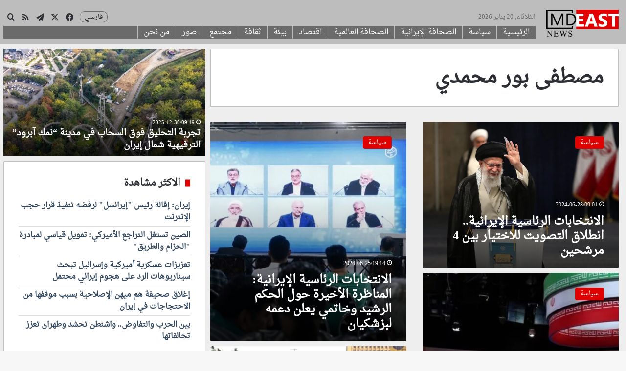

--- FILE ---
content_type: text/html; charset=UTF-8
request_url: https://mdeast.news/ar/tag/%D9%85%D8%B5%D8%B7%D9%81%D9%89-%D8%A8%D9%88%D8%B1-%D9%85%D8%AD%D9%85%D8%AF%D9%8A/
body_size: 22018
content:
<!DOCTYPE html> <html dir="rtl" lang="ar" data-skin="light"> <head> <meta charset="UTF-8"/> <link rel="profile" href="//gmpg.org/xfn/11"/> <meta http-equiv='x-dns-prefetch-control' content='on'> <link rel='dns-prefetch' href="//cdnjs.cloudflare.com/"/> <link rel='dns-prefetch' href="//ajax.googleapis.com/"/> <link rel='dns-prefetch' href="//fonts.googleapis.com/"/> <link rel='dns-prefetch' href="//fonts.gstatic.com/"/> <link rel='dns-prefetch' href="//s.gravatar.com/"/> <link rel='dns-prefetch' href="//www.google-analytics.com/"/> <meta name='robots' content='index, follow, max-image-preview:large, max-snippet:-1, max-video-preview:-1'/> <title>مصطفى بور محمدي الأرشفة - ميدل ايست نيوز بالعربي</title> <link rel="canonical" href="https://mdeast.news/ar/tag/مصطفى-بور-محمدي/"/> <meta property="og:locale" content="ar_AR"/> <meta property="og:type" content="article"/> <meta property="og:title" content="مصطفى بور محمدي الأرشفة - ميدل ايست نيوز بالعربي"/> <meta property="og:url" content="https://mdeast.news/ar/tag/مصطفى-بور-محمدي/"/> <meta property="og:site_name" content="ميدل ايست نيوز بالعربي"/> <meta name="twitter:card" content="summary_large_image"/> <meta name="twitter:site" content="@mdeastnewsar"/> <script type="application/ld+json" class="yoast-schema-graph">{"@context":"https://schema.org","@graph":[{"@type":"CollectionPage","@id":"https://mdeast.news/ar/tag/%d9%85%d8%b5%d8%b7%d9%81%d9%89-%d8%a8%d9%88%d8%b1-%d9%85%d8%ad%d9%85%d8%af%d9%8a/","url":"https://mdeast.news/ar/tag/%d9%85%d8%b5%d8%b7%d9%81%d9%89-%d8%a8%d9%88%d8%b1-%d9%85%d8%ad%d9%85%d8%af%d9%8a/","name":"مصطفى بور محمدي الأرشفة - ميدل ايست نيوز بالعربي","isPartOf":{"@id":"https://mdeast.news/ar/#website"},"primaryImageOfPage":{"@id":"https://mdeast.news/ar/tag/%d9%85%d8%b5%d8%b7%d9%81%d9%89-%d8%a8%d9%88%d8%b1-%d9%85%d8%ad%d9%85%d8%af%d9%8a/#primaryimage"},"image":{"@id":"https://mdeast.news/ar/tag/%d9%85%d8%b5%d8%b7%d9%81%d9%89-%d8%a8%d9%88%d8%b1-%d9%85%d8%ad%d9%85%d8%af%d9%8a/#primaryimage"},"thumbnailUrl":"https://mdeast.news/ar/wp-content/uploads/2024/06/82706_466.jpg","breadcrumb":{"@id":"https://mdeast.news/ar/tag/%d9%85%d8%b5%d8%b7%d9%81%d9%89-%d8%a8%d9%88%d8%b1-%d9%85%d8%ad%d9%85%d8%af%d9%8a/#breadcrumb"},"inLanguage":"ar"},{"@type":"ImageObject","inLanguage":"ar","@id":"https://mdeast.news/ar/tag/%d9%85%d8%b5%d8%b7%d9%81%d9%89-%d8%a8%d9%88%d8%b1-%d9%85%d8%ad%d9%85%d8%af%d9%8a/#primaryimage","url":"https://mdeast.news/ar/wp-content/uploads/2024/06/82706_466.jpg","contentUrl":"https://mdeast.news/ar/wp-content/uploads/2024/06/82706_466.jpg","width":720,"height":480,"caption":"أدلى المرشد الإيراني الأعلى آية الله علي خامنئي بصوته في الدقائق الأولى"},{"@type":"BreadcrumbList","@id":"https://mdeast.news/ar/tag/%d9%85%d8%b5%d8%b7%d9%81%d9%89-%d8%a8%d9%88%d8%b1-%d9%85%d8%ad%d9%85%d8%af%d9%8a/#breadcrumb","itemListElement":[{"@type":"ListItem","position":1,"name":"Home","item":"https://mdeast.news/ar/"},{"@type":"ListItem","position":2,"name":"مصطفى بور محمدي"}]},{"@type":"WebSite","@id":"https://mdeast.news/ar/#website","url":"https://mdeast.news/ar/","name":"ميدل ايست نيوز بالعربي","description":"الموضوعية والحياد في تغطية أحداث الشرق الأوسط","potentialAction":[{"@type":"SearchAction","target":{"@type":"EntryPoint","urlTemplate":"https://mdeast.news/ar/?s={search_term_string}"},"query-input":{"@type":"PropertyValueSpecification","valueRequired":true,"valueName":"search_term_string"}}],"inLanguage":"ar"}]}</script> <link rel='dns-prefetch' href="//www.fontstatic.com/"/> <link rel="alternate" type="application/rss+xml" title="ميدل ايست نيوز بالعربي &laquo; الخلاصة" href="/ar/feed/"/> <link rel="alternate" type="application/rss+xml" title="ميدل ايست نيوز بالعربي &laquo; خلاصة التعليقات" href="/ar/comments/feed/"/> <link rel="alternate" type="application/rss+xml" title="ميدل ايست نيوز بالعربي &laquo; مصطفى بور محمدي خلاصة الوسوم" href="../%d9%85%d8%b5%d8%b7%d9%81%d9%89-%d8%a8%d9%88%d8%b1-%d9%85%d8%ad%d9%85%d8%af%d9%8a/feed/"/> <style type="text/css"> :root{ --tie-preset-gradient-1: linear-gradient(135deg, rgba(6, 147, 227, 1) 0%, rgb(155, 81, 224) 100%); --tie-preset-gradient-2: linear-gradient(135deg, rgb(122, 220, 180) 0%, rgb(0, 208, 130) 100%); --tie-preset-gradient-3: linear-gradient(135deg, rgba(252, 185, 0, 1) 0%, rgba(255, 105, 0, 1) 100%); --tie-preset-gradient-4: linear-gradient(135deg, rgba(255, 105, 0, 1) 0%, rgb(207, 46, 46) 100%); --tie-preset-gradient-5: linear-gradient(135deg, rgb(238, 238, 238) 0%, rgb(169, 184, 195) 100%); --tie-preset-gradient-6: linear-gradient(135deg, rgb(74, 234, 220) 0%, rgb(151, 120, 209) 20%, rgb(207, 42, 186) 40%, rgb(238, 44, 130) 60%, rgb(251, 105, 98) 80%, rgb(254, 248, 76) 100%); --tie-preset-gradient-7: linear-gradient(135deg, rgb(255, 206, 236) 0%, rgb(152, 150, 240) 100%); --tie-preset-gradient-8: linear-gradient(135deg, rgb(254, 205, 165) 0%, rgb(254, 45, 45) 50%, rgb(107, 0, 62) 100%); --tie-preset-gradient-9: linear-gradient(135deg, rgb(255, 203, 112) 0%, rgb(199, 81, 192) 50%, rgb(65, 88, 208) 100%); --tie-preset-gradient-10: linear-gradient(135deg, rgb(255, 245, 203) 0%, rgb(182, 227, 212) 50%, rgb(51, 167, 181) 100%); --tie-preset-gradient-11: linear-gradient(135deg, rgb(202, 248, 128) 0%, rgb(113, 206, 126) 100%); --tie-preset-gradient-12: linear-gradient(135deg, rgb(2, 3, 129) 0%, rgb(40, 116, 252) 100%); --tie-preset-gradient-13: linear-gradient(135deg, #4D34FA, #ad34fa); --tie-preset-gradient-14: linear-gradient(135deg, #0057FF, #31B5FF); --tie-preset-gradient-15: linear-gradient(135deg, #FF007A, #FF81BD); --tie-preset-gradient-16: linear-gradient(135deg, #14111E, #4B4462); --tie-preset-gradient-17: linear-gradient(135deg, #F32758, #FFC581); --main-nav-background: #FFFFFF; --main-nav-secondry-background: rgba(0,0,0,0.03); --main-nav-primary-color: #0088ff; --main-nav-contrast-primary-color: #FFFFFF; --main-nav-text-color: #2c2f34; --main-nav-secondry-text-color: rgba(0,0,0,0.5); --main-nav-main-border-color: rgba(0,0,0,0.1); --main-nav-secondry-border-color: rgba(0,0,0,0.08); } </style> <meta name="viewport" content="width=device-width, initial-scale=1.0"/><style id='wp-img-auto-sizes-contain-inline-css' type='text/css'> img:is([sizes=auto i],[sizes^="auto," i]){contain-intrinsic-size:3000px 1500px} /*# sourceURL=wp-img-auto-sizes-contain-inline-css */ </style> <link rel='stylesheet' id='droid-naskh-css' href="//www.fontstatic.com/f=droid-naskh?ver=bd6d506e83f52e3258e5d6d57e287801" type='text/css' media='all'/> <style id='wp-emoji-styles-inline-css' type='text/css'> img.wp-smiley, img.emoji { display: inline !important; border: none !important; box-shadow: none !important; height: 1em !important; width: 1em !important; margin: 0 0.07em !important; vertical-align: -0.1em !important; background: none !important; padding: 0 !important; } /*# sourceURL=wp-emoji-styles-inline-css */ </style> <link rel='stylesheet' id='tie-css-base-css' href="/ar/wp-content/themes/jannah/assets/css/base.min.css?ver=7.6.3" type='text/css' media='all'/> <link rel='stylesheet' id='tie-css-styles-css' href="/ar/wp-content/themes/jannah/assets/css/style.min.css?ver=7.6.3" type='text/css' media='all'/> <link rel='stylesheet' id='tie-css-widgets-css' href="/ar/wp-content/themes/jannah/assets/css/widgets.min.css?ver=7.6.3" type='text/css' media='all'/> <link rel='stylesheet' id='tie-css-helpers-css' href="/ar/wp-content/themes/jannah/assets/css/helpers.min.css?ver=7.6.3" type='text/css' media='all'/> <link rel='stylesheet' id='tie-fontawesome5-css' href="/ar/wp-content/themes/jannah/assets/css/fontawesome.css?ver=7.6.3" type='text/css' media='all'/> <link rel='stylesheet' id='tie-css-ilightbox-css' href="/ar/wp-content/themes/jannah/assets/ilightbox/dark-skin/skin.css?ver=7.6.3" type='text/css' media='all'/> <link rel='stylesheet' id='tie-css-shortcodes-css' href="/ar/wp-content/themes/jannah/assets/css/plugins/shortcodes.min.css?ver=7.6.3" type='text/css' media='all'/> <link rel='stylesheet' id='tie-theme-rtl-css-css' href="/ar/wp-content/themes/jannah/rtl.css?ver=bd6d506e83f52e3258e5d6d57e287801" type='text/css' media='all'/> <link rel='stylesheet' id='tie-theme-child-css-css' href="/ar/wp-content/themes/jannah-child/style.css?ver=bd6d506e83f52e3258e5d6d57e287801" type='text/css' media='all'/> <style id='tie-theme-child-css-inline-css' type='text/css'> body{font-family: droid-naskh;}.logo-text,h1,h2,h3,h4,h5,h6,.the-subtitle{font-family: droid-naskh;}#main-nav .main-menu > ul > li > a{font-family: droid-naskh;}blockquote p{font-family: droid-naskh;}html #main-nav .main-menu > ul > li > a{font-size: 15px;}html .entry-header h1.entry-title{font-size: 30px;}html #tie-wrapper .mag-box-title h3{font-size: 20px;}html #tie-wrapper .widget-title .the-subtitle,html #tie-wrapper #comments-title,html #tie-wrapper .comment-reply-title,html #tie-wrapper .woocommerce-tabs .panel h2,html #tie-wrapper .related.products h2,html #tie-wrapper #bbpress-forums #new-post > fieldset.bbp-form > legend,html #tie-wrapper .entry-content .review-box-header{font-size: 20px;}html .post-widget-body .post-title,html .timeline-widget ul li h3,html .posts-list-half-posts li .post-title{font-size: 16px;}html #tie-wrapper .media-page-layout .thumb-title,html #tie-wrapper .mag-box.full-width-img-news-box .posts-items>li .post-title,html #tie-wrapper .miscellaneous-box .posts-items>li:first-child .post-title,html #tie-wrapper .big-thumb-left-box .posts-items li:first-child .post-title{text-transform: capitalize;}html #tie-wrapper .mag-box.wide-post-box .posts-items>li:nth-child(n) .post-title,html #tie-wrapper .mag-box.big-post-left-box li:first-child .post-title,html #tie-wrapper .mag-box.big-post-top-box li:first-child .post-title,html #tie-wrapper .mag-box.half-box li:first-child .post-title,html #tie-wrapper .mag-box.big-posts-box .posts-items>li:nth-child(n) .post-title,html #tie-wrapper .mag-box.mini-posts-box .posts-items>li:nth-child(n) .post-title,html #tie-wrapper .mag-box.latest-poroducts-box .products .product h2{font-size: 18px;}html #tie-wrapper .mag-box.big-post-left-box li:not(:first-child) .post-title,html #tie-wrapper .mag-box.big-post-top-box li:not(:first-child) .post-title,html #tie-wrapper .mag-box.half-box li:not(:first-child) .post-title,html #tie-wrapper .mag-box.big-thumb-left-box li:not(:first-child) .post-title,html #tie-wrapper .mag-box.scrolling-box .slide .post-title,html #tie-wrapper .mag-box.miscellaneous-box li:not(:first-child) .post-title{font-size: 18px;font-weight: 500;}@media (min-width: 992px){html .has-sidebar .fullwidth-slider-wrapper .thumb-overlay .thumb-content .thumb-title,html .has-sidebar .wide-next-prev-slider-wrapper .thumb-overlay .thumb-content .thumb-title,html .has-sidebar .wide-slider-with-navfor-wrapper .thumb-overlay .thumb-content .thumb-title,html .has-sidebar .boxed-slider-wrapper .thumb-overlay .thumb-title{font-size: 16px;}}@media (min-width: 768px){html #tie-wrapper .main-slider.tie-slider-10 .slide .grid-item:nth-child(1) .thumb-title,html #tie-wrapper .main-slider.tie-slider-17 .slide .grid-item:nth-child(1) .thumb-title,html #tie-wrapper .main-slider.tie-slider-14 .slide .grid-item:nth-child(1) .thumb-title,html #tie-wrapper .main-slider.tie-slider-13 .slide .grid-item:nth-child(1) .thumb-title,html #tie-wrapper .main-slider.tie-slider-16 .slide .grid-item:nth-child(1) .thumb-title,html #tie-wrapper .main-slider.tie-slider-9 .thumb-overlay .thumb-title,html #tie-wrapper .wide-slider-three-slids-wrapper .thumb-title{font-size: 16px;}}@media (min-width: 768px){html #tie-wrapper .boxed-slider-three-slides-wrapper .slide .thumb-title,html #tie-wrapper .tie-slider-10 .slide .grid-item:nth-child(n+2) .thumb-title,html #tie-wrapper .tie-slider-17 .slide .grid-item:nth-child(n+2) .thumb-title,html #tie-wrapper .tie-slider-14 .slide .grid-item:nth-child(n+2) .thumb-title,html #tie-wrapper .tie-slider-13 .slide .grid-item:nth-child(n+2) .thumb-title,html #tie-wrapper .tie-slider-16 .slide .grid-item:nth-child(n+2) .thumb-title,html #tie-wrapper .tie-slider-12 .grid-item:nth-child(n) .thumb-overlay .thumb-title,html #tie-wrapper .main-slider.tie-slider-11 .thumb-overlay .thumb-title,html #tie-wrapper .tie-slider-15 .thumb-overlay .thumb-title,html #tie-wrapper .tie-slider-7 .slide .thumb-title{font-size: 16px;}}:root:root{--brand-color: #e00000;--dark-brand-color: #ae0000;--bright-color: #FFFFFF;--base-color: #2c2f34;}#reading-position-indicator{box-shadow: 0 0 10px rgba( 224,0,0,0.7);}html :root:root{--brand-color: #e00000;--dark-brand-color: #ae0000;--bright-color: #FFFFFF;--base-color: #2c2f34;}html #reading-position-indicator{box-shadow: 0 0 10px rgba( 224,0,0,0.7);}html a,html body .entry a,html .dark-skin body .entry a,html .comment-list .comment-content a{color: #34495e;}html .container-wrapper,html .the-global-title,html .comment-reply-title,html .tabs,html .flex-tabs .flexMenu-popup,html .magazine1 .tabs-vertical .tabs li a,html .magazine1 .tabs-vertical:after,html .mag-box .show-more-button,html .white-bg .social-icons-item a,html textarea,html input,html select,html .toggle,html .post-content-slideshow,html .post-content-slideshow .slider-nav-wrapper,html .share-buttons-bottom,html .pages-numbers a,html .pages-nav-item,html .first-last-pages .pagination-icon,html .multiple-post-pages .post-page-numbers,html #story-highlights li,html .review-item,html .review-summary,html .user-rate-wrap,html .review-final-score,html .tabs a{border-color: #bfbfbf !important;}html .magazine1 .tabs a{border-bottom-color: transparent !important;}html .fullwidth-area .tagcloud a:not(:hover){background: transparent;box-shadow: inset 0 0 0 3px #bfbfbf;}html .subscribe-widget-content .subscribe-subtitle:after,html .white-bg .social-icons-item:before{background-color: #bfbfbf !important;}html #header-notification-bar{background: var( --tie-preset-gradient-13 );}html #header-notification-bar{--tie-buttons-color: #FFFFFF;--tie-buttons-border-color: #FFFFFF;--tie-buttons-hover-color: #e1e1e1;--tie-buttons-hover-text: #000000;}html #header-notification-bar{--tie-buttons-text: #000000;}html #top-nav,html #top-nav .sub-menu,html #top-nav .comp-sub-menu,html #top-nav .ticker-content,html #top-nav .ticker-swipe,html .top-nav-boxed #top-nav .topbar-wrapper,html .top-nav-dark .top-menu ul,html #autocomplete-suggestions.search-in-top-nav{background-color : #2c2e32;}html #top-nav *,html #autocomplete-suggestions.search-in-top-nav{border-color: rgba( #FFFFFF,0.08);}html #top-nav .icon-basecloud-bg:after{color: #2c2e32;}html #top-nav .breaking-title{color: #FFFFFF;}html #top-nav .breaking-title:before{background-color: #2c2e32;}html #top-nav .breaking-news-nav li:hover{background-color: #2c2e32;border-color: #2c2e32;}html #main-nav,html #main-nav .menu-sub-content,html #main-nav .comp-sub-menu,html #main-nav ul.cats-vertical li a.is-active,html #main-nav ul.cats-vertical li a:hover,html #autocomplete-suggestions.search-in-main-nav{background-color: #bdbdbd;}html #main-nav{border-width: 0;}html #theme-header #main-nav:not(.fixed-nav){bottom: 0;}html #main-nav .icon-basecloud-bg:after{color: #bdbdbd;}html #autocomplete-suggestions.search-in-main-nav{border-color: rgba(255,255,255,0.07);}html .main-nav-boxed #main-nav .main-menu-wrapper{border-width: 0;}html .main-nav,html .search-in-main-nav{--main-nav-primary-color: #bdbdbd;--tie-buttons-color: #bdbdbd;--tie-buttons-border-color: #bdbdbd;--tie-buttons-text: #FFFFFF;--tie-buttons-hover-color: #9f9f9f;}html #main-nav .mega-links-head:after,html #main-nav .cats-horizontal a.is-active,html #main-nav .cats-horizontal a:hover,html #main-nav .spinner > div{background-color: #bdbdbd;}html #main-nav .menu ul li:hover > a,html #main-nav .menu ul li.current-menu-item:not(.mega-link-column) > a,html #main-nav .components a:hover,html #main-nav .components > li:hover > a,html #main-nav #search-submit:hover,html #main-nav .cats-vertical a.is-active,html #main-nav .cats-vertical a:hover,html #main-nav .mega-menu .post-meta a:hover,html #main-nav .mega-menu .post-box-title a:hover,html #autocomplete-suggestions.search-in-main-nav a:hover,html #main-nav .spinner-circle:after{color: #bdbdbd;}html #main-nav .menu > li.tie-current-menu > a,html #main-nav .menu > li:hover > a,html .theme-header #main-nav .mega-menu .cats-horizontal a.is-active,html .theme-header #main-nav .mega-menu .cats-horizontal a:hover{color: #FFFFFF;}html #main-nav .menu > li.tie-current-menu > a:before,html #main-nav .menu > li:hover > a:before{border-top-color: #FFFFFF;}html #tie-container #tie-wrapper,html .post-layout-8 #content{background-color: #eeeeee;}@media (min-width: 1200px){html .container{width: auto;}}html .boxed-layout #tie-wrapper,html .boxed-layout .fixed-nav{max-width: 1310px;}@media (min-width: 1280px){html .container,html .wide-next-prev-slider-wrapper .slider-main-container{max-width: 1280px;}}@media (max-width: 991px){html .side-aside #mobile-menu .menu > li{border-color: rgba(255,255,255,0.05);}}@media (max-width: 991px){html .side-aside.normal-side{background-color: #bebebe;}}html .side-aside #mobile-menu li a,html .side-aside #mobile-menu .mobile-arrows,html .side-aside #mobile-search .search-field{color: #0a0a0a;}html #mobile-search .search-field::-moz-placeholder{color: #0a0a0a;}html #mobile-search .search-field:-moz-placeholder{color: #0a0a0a;}html #mobile-search .search-field:-ms-input-placeholder{color: #0a0a0a;}html #mobile-search .search-field::-webkit-input-placeholder{color: #0a0a0a;}@media (max-width: 991px){html .tie-btn-close span{color: #0a0a0a;}}html .side-aside.dark-skin a.remove:not(:hover)::before,html #mobile-social-icons .social-icons-item a:not(:hover) span{color: #e00000!important;}html .mobile-header-components li.custom-menu-link > a,html #mobile-menu-icon .menu-text{color: #e00000!important;}html #mobile-menu-icon .nav-icon,html #mobile-menu-icon .nav-icon:before,html #mobile-menu-icon .nav-icon:after{background-color: #e00000!important;}#menu-item-2862 a { color: white; font-weight: bold;}.top-menu.header-menu { display: block; margin-left: 5px;}.block-head-7 .the-global-title { background-color: #e00000;}#logo { margin-top: 0 !important; margin-bottom: 0 !important;}#main-nav { line-height: 70px !important;}.header-layout-1-logo { width: 150px !important;}#sticky-logo { margin-top: 5px;}#menu-components-wrap { padding-right: 0 !important;}#menu-item-15879 a { background-color: #ffe003; color: black; font-weight: bold;}.flex-placeholder { display: none;}.section-item { padding-top: 15px;}#content { margin-top: 15px;}#menu-components-wrap { padding-right: 20px !important;}#menu-item-16678 { float: left !important; padding-top: 2px;}#menu-item-16678 > a { font-size: 12px !important;}#main-nav-menu { width: 100%;}.mag-box-title.the-global-title { border-radius: 5px;}.widget-title.the-global-title { border-radius: 5px;}#menu-item-16678 > ul { width: 90px;}.mag-box {margin-bottom:10px !important;}.container-wrapper{margin-bottom:10px !important;}#tie-block_2622 h3{color:red;}.post-components>div {margin-top: 10px;}.post-components>div,.post-components #add-comment-block{margin-top: 10px;}.tie-weather-widget{margin-bottom: 10px !important;}.pages-numbers a {background-color:#e00000;}.post-title a {font-weight: bold;}aside{padding: 7px !important;}.post-excerpt{font-size: 15px !important;}h2.entry-sub-title{line-height: 30px !important;}span.post-cat-wrap{display: none;}.entry-content p a { color:#e00000 !important;} /*# sourceURL=tie-theme-child-css-inline-css */ </style> <script type="text/javascript" src="https://mdeast.news/ar/wp-includes/js/jquery/jquery.min.js?ver=3.7.1" id="jquery-core-js"></script> <script type="text/javascript" src="https://mdeast.news/ar/wp-includes/js/jquery/jquery-migrate.min.js?ver=3.4.1" id="jquery-migrate-js"></script> <link rel="EditURI" type="application/rsd+xml" title="RSD" href="/ar/xmlrpc.php?rsd"/> <meta http-equiv="X-UA-Compatible" content="IE=edge"><script async src="https://pagead2.googlesyndication.com/pagead/js/adsbygoogle.js?client=ca-pub-5915892168950521"
     crossorigin="anonymous"></script> <link rel="alternate" href="/" hreflang="fa"/> <link rel="alternate" href="/ar/" hreflang="ar"/> <meta name="theme-color" content="#bdbdbd"/><link rel="icon" href="/ar/wp-content/uploads/2021/07/144951555665-32x32.jpg" sizes="32x32"/> <link rel="icon" href="/ar/wp-content/uploads/2021/07/144951555665-192x192.jpg" sizes="192x192"/> <link rel="apple-touch-icon" href="/ar/wp-content/uploads/2021/07/144951555665-180x180.jpg"/> <meta name="msapplication-TileImage" content="https://mdeast.news/ar/wp-content/uploads/2021/07/144951555665-270x270.jpg"/> <style type="text/css" id="wp-custom-css"> .main-menu.main-menu-wrap { display: contents !important; } #main-nav.main-nav { line-height: 30px !important; } #menu-menu1{ line-height: 30px !important; } #main-nav-menu { background: #6b6b6b; } #main-nav .main-menu > ul > li > a { font-size: 16px !important; font-weight: normal !important; border-left: 1px solid #BDBDBD; color: #FFF; padding: 0 12px; line-height: 26px; } #main-nav .main-menu > ul > li > a:hover, nav.main-nav.menu-style-solid-bg .menu>li.tie-current-menu>a, nav.main-nav.menu-style-solid-bg .menu>li:hover>a { background: #E20001; } header#theme-header { background: #BDBDBD !important; } @media (min-width: 992px){ .main-nav .container { padding: 20px 15px 10px 7px; } } .main-nav .custom-menu-button .button { padding: 0 9px; margin: 0px 0 0 6px; border: 1px #6b6b6b solid; border-radius: 10px; font-weight: normal; color: #1f2024 !important; } .main-nav .custom-menu-button .button:hover { background: #e20001; } .main-nav .custom-menu-button .button a:hover { color: #FFF; } .language-mobile-link { padding: 0 10px; margin-top: -12px; border: 1px #6b6b6b solid; border-radius: 10px; width: auto !important; } .search-compact-icon .tie-search-trigger:hover { color: #E20001 !important; } a .tie-icon-twitter:hover { color: #3F51B5; } .header-layout-1 #menu-components-wrap { display: block; } @media (max-width: 992px){ .header-layout-1 #menu-components-wrap { display: none; } } .main-nav-wrapper { max-height: 85px !important; } .topbar-today-date { color: #6B6B6B; float: right; } .amp-wp-meta .amp-wp-byline { display:none; } .entry-header .entry-title .subtitle { font-size: 14px; } .entry-header .post-title.entry-title { font-size: 22px; } .entry-header .entry-sub-title { font-size: 16px; } .post-tags-modern .tagcloud a { font-size: 13px; } aside.sidebar { padding-top: 0 !important; } .entry-content .gallery .gallery-item img { height: 200px; width: 100%; object-fit: cover; object-position: center; display: block; } .top-posts-widget li { font-size: 16px; border-bottom: 1px solid #dedede; list-style: none !important; font-weight: bold; line-height: 24px; } </style> <style id='global-styles-inline-css' type='text/css'> :root{--wp--preset--aspect-ratio--square: 1;--wp--preset--aspect-ratio--4-3: 4/3;--wp--preset--aspect-ratio--3-4: 3/4;--wp--preset--aspect-ratio--3-2: 3/2;--wp--preset--aspect-ratio--2-3: 2/3;--wp--preset--aspect-ratio--16-9: 16/9;--wp--preset--aspect-ratio--9-16: 9/16;--wp--preset--color--black: #000000;--wp--preset--color--cyan-bluish-gray: #abb8c3;--wp--preset--color--white: #ffffff;--wp--preset--color--pale-pink: #f78da7;--wp--preset--color--vivid-red: #cf2e2e;--wp--preset--color--luminous-vivid-orange: #ff6900;--wp--preset--color--luminous-vivid-amber: #fcb900;--wp--preset--color--light-green-cyan: #7bdcb5;--wp--preset--color--vivid-green-cyan: #00d084;--wp--preset--color--pale-cyan-blue: #8ed1fc;--wp--preset--color--vivid-cyan-blue: #0693e3;--wp--preset--color--vivid-purple: #9b51e0;--wp--preset--color--global-color: #e00000;--wp--preset--gradient--vivid-cyan-blue-to-vivid-purple: linear-gradient(135deg,rgb(6,147,227) 0%,rgb(155,81,224) 100%);--wp--preset--gradient--light-green-cyan-to-vivid-green-cyan: linear-gradient(135deg,rgb(122,220,180) 0%,rgb(0,208,130) 100%);--wp--preset--gradient--luminous-vivid-amber-to-luminous-vivid-orange: linear-gradient(135deg,rgb(252,185,0) 0%,rgb(255,105,0) 100%);--wp--preset--gradient--luminous-vivid-orange-to-vivid-red: linear-gradient(135deg,rgb(255,105,0) 0%,rgb(207,46,46) 100%);--wp--preset--gradient--very-light-gray-to-cyan-bluish-gray: linear-gradient(135deg,rgb(238,238,238) 0%,rgb(169,184,195) 100%);--wp--preset--gradient--cool-to-warm-spectrum: linear-gradient(135deg,rgb(74,234,220) 0%,rgb(151,120,209) 20%,rgb(207,42,186) 40%,rgb(238,44,130) 60%,rgb(251,105,98) 80%,rgb(254,248,76) 100%);--wp--preset--gradient--blush-light-purple: linear-gradient(135deg,rgb(255,206,236) 0%,rgb(152,150,240) 100%);--wp--preset--gradient--blush-bordeaux: linear-gradient(135deg,rgb(254,205,165) 0%,rgb(254,45,45) 50%,rgb(107,0,62) 100%);--wp--preset--gradient--luminous-dusk: linear-gradient(135deg,rgb(255,203,112) 0%,rgb(199,81,192) 50%,rgb(65,88,208) 100%);--wp--preset--gradient--pale-ocean: linear-gradient(135deg,rgb(255,245,203) 0%,rgb(182,227,212) 50%,rgb(51,167,181) 100%);--wp--preset--gradient--electric-grass: linear-gradient(135deg,rgb(202,248,128) 0%,rgb(113,206,126) 100%);--wp--preset--gradient--midnight: linear-gradient(135deg,rgb(2,3,129) 0%,rgb(40,116,252) 100%);--wp--preset--font-size--small: 13px;--wp--preset--font-size--medium: 20px;--wp--preset--font-size--large: 36px;--wp--preset--font-size--x-large: 42px;--wp--preset--spacing--20: 0.44rem;--wp--preset--spacing--30: 0.67rem;--wp--preset--spacing--40: 1rem;--wp--preset--spacing--50: 1.5rem;--wp--preset--spacing--60: 2.25rem;--wp--preset--spacing--70: 3.38rem;--wp--preset--spacing--80: 5.06rem;--wp--preset--shadow--natural: 6px 6px 9px rgba(0, 0, 0, 0.2);--wp--preset--shadow--deep: 12px 12px 50px rgba(0, 0, 0, 0.4);--wp--preset--shadow--sharp: 6px 6px 0px rgba(0, 0, 0, 0.2);--wp--preset--shadow--outlined: 6px 6px 0px -3px rgb(255, 255, 255), 6px 6px rgb(0, 0, 0);--wp--preset--shadow--crisp: 6px 6px 0px rgb(0, 0, 0);}:where(.is-layout-flex){gap: 0.5em;}:where(.is-layout-grid){gap: 0.5em;}body .is-layout-flex{display: flex;}.is-layout-flex{flex-wrap: wrap;align-items: center;}.is-layout-flex > :is(*, div){margin: 0;}body .is-layout-grid{display: grid;}.is-layout-grid > :is(*, div){margin: 0;}:where(.wp-block-columns.is-layout-flex){gap: 2em;}:where(.wp-block-columns.is-layout-grid){gap: 2em;}:where(.wp-block-post-template.is-layout-flex){gap: 1.25em;}:where(.wp-block-post-template.is-layout-grid){gap: 1.25em;}.has-black-color{color: var(--wp--preset--color--black) !important;}.has-cyan-bluish-gray-color{color: var(--wp--preset--color--cyan-bluish-gray) !important;}.has-white-color{color: var(--wp--preset--color--white) !important;}.has-pale-pink-color{color: var(--wp--preset--color--pale-pink) !important;}.has-vivid-red-color{color: var(--wp--preset--color--vivid-red) !important;}.has-luminous-vivid-orange-color{color: var(--wp--preset--color--luminous-vivid-orange) !important;}.has-luminous-vivid-amber-color{color: var(--wp--preset--color--luminous-vivid-amber) !important;}.has-light-green-cyan-color{color: var(--wp--preset--color--light-green-cyan) !important;}.has-vivid-green-cyan-color{color: var(--wp--preset--color--vivid-green-cyan) !important;}.has-pale-cyan-blue-color{color: var(--wp--preset--color--pale-cyan-blue) !important;}.has-vivid-cyan-blue-color{color: var(--wp--preset--color--vivid-cyan-blue) !important;}.has-vivid-purple-color{color: var(--wp--preset--color--vivid-purple) !important;}.has-black-background-color{background-color: var(--wp--preset--color--black) !important;}.has-cyan-bluish-gray-background-color{background-color: var(--wp--preset--color--cyan-bluish-gray) !important;}.has-white-background-color{background-color: var(--wp--preset--color--white) !important;}.has-pale-pink-background-color{background-color: var(--wp--preset--color--pale-pink) !important;}.has-vivid-red-background-color{background-color: var(--wp--preset--color--vivid-red) !important;}.has-luminous-vivid-orange-background-color{background-color: var(--wp--preset--color--luminous-vivid-orange) !important;}.has-luminous-vivid-amber-background-color{background-color: var(--wp--preset--color--luminous-vivid-amber) !important;}.has-light-green-cyan-background-color{background-color: var(--wp--preset--color--light-green-cyan) !important;}.has-vivid-green-cyan-background-color{background-color: var(--wp--preset--color--vivid-green-cyan) !important;}.has-pale-cyan-blue-background-color{background-color: var(--wp--preset--color--pale-cyan-blue) !important;}.has-vivid-cyan-blue-background-color{background-color: var(--wp--preset--color--vivid-cyan-blue) !important;}.has-vivid-purple-background-color{background-color: var(--wp--preset--color--vivid-purple) !important;}.has-black-border-color{border-color: var(--wp--preset--color--black) !important;}.has-cyan-bluish-gray-border-color{border-color: var(--wp--preset--color--cyan-bluish-gray) !important;}.has-white-border-color{border-color: var(--wp--preset--color--white) !important;}.has-pale-pink-border-color{border-color: var(--wp--preset--color--pale-pink) !important;}.has-vivid-red-border-color{border-color: var(--wp--preset--color--vivid-red) !important;}.has-luminous-vivid-orange-border-color{border-color: var(--wp--preset--color--luminous-vivid-orange) !important;}.has-luminous-vivid-amber-border-color{border-color: var(--wp--preset--color--luminous-vivid-amber) !important;}.has-light-green-cyan-border-color{border-color: var(--wp--preset--color--light-green-cyan) !important;}.has-vivid-green-cyan-border-color{border-color: var(--wp--preset--color--vivid-green-cyan) !important;}.has-pale-cyan-blue-border-color{border-color: var(--wp--preset--color--pale-cyan-blue) !important;}.has-vivid-cyan-blue-border-color{border-color: var(--wp--preset--color--vivid-cyan-blue) !important;}.has-vivid-purple-border-color{border-color: var(--wp--preset--color--vivid-purple) !important;}.has-vivid-cyan-blue-to-vivid-purple-gradient-background{background: var(--wp--preset--gradient--vivid-cyan-blue-to-vivid-purple) !important;}.has-light-green-cyan-to-vivid-green-cyan-gradient-background{background: var(--wp--preset--gradient--light-green-cyan-to-vivid-green-cyan) !important;}.has-luminous-vivid-amber-to-luminous-vivid-orange-gradient-background{background: var(--wp--preset--gradient--luminous-vivid-amber-to-luminous-vivid-orange) !important;}.has-luminous-vivid-orange-to-vivid-red-gradient-background{background: var(--wp--preset--gradient--luminous-vivid-orange-to-vivid-red) !important;}.has-very-light-gray-to-cyan-bluish-gray-gradient-background{background: var(--wp--preset--gradient--very-light-gray-to-cyan-bluish-gray) !important;}.has-cool-to-warm-spectrum-gradient-background{background: var(--wp--preset--gradient--cool-to-warm-spectrum) !important;}.has-blush-light-purple-gradient-background{background: var(--wp--preset--gradient--blush-light-purple) !important;}.has-blush-bordeaux-gradient-background{background: var(--wp--preset--gradient--blush-bordeaux) !important;}.has-luminous-dusk-gradient-background{background: var(--wp--preset--gradient--luminous-dusk) !important;}.has-pale-ocean-gradient-background{background: var(--wp--preset--gradient--pale-ocean) !important;}.has-electric-grass-gradient-background{background: var(--wp--preset--gradient--electric-grass) !important;}.has-midnight-gradient-background{background: var(--wp--preset--gradient--midnight) !important;}.has-small-font-size{font-size: var(--wp--preset--font-size--small) !important;}.has-medium-font-size{font-size: var(--wp--preset--font-size--medium) !important;}.has-large-font-size{font-size: var(--wp--preset--font-size--large) !important;}.has-x-large-font-size{font-size: var(--wp--preset--font-size--x-large) !important;} /*# sourceURL=global-styles-inline-css */ </style> </head> <body id="tie-body" class="rtl archive tag tag-3934 wp-theme-jannah wp-child-theme-jannah-child tie-no-js wrapper-has-shadow block-head-8 magazine1 is-thumb-overlay-disabled is-desktop is-header-layout-4 sidebar-left has-sidebar hide_post_authorbio"> <div class="background-overlay"> <div id="tie-container" class="site tie-container"> <div id="tie-wrapper"> <header id="theme-header" class="theme-header header-layout-4 header-layout-1 main-nav-light main-nav-default-light main-nav-below no-stream-item has-normal-width-logo mobile-header-default"> <div class="main-nav-wrapper"> <nav id="main-nav" class="main-nav header-nav menu-style-default menu-style-solid-bg" style="line-height:100px" aria-label="القائمة الرئيسية"> <div class="container"> <div class="main-menu-wrapper"> <div id="mobile-header-components-area_1" class="mobile-header-components"><ul class="components"><li class="mobile-component_menu custom-menu-link"><a href="#" id="mobile-menu-icon"><span class="tie-mobile-menu-icon nav-icon is-layout-1"></span><span class="screen-reader-text">القائمة</span></a></li> <li><a class="language-mobile-link" href="/" target="_blank">فارسي</a></li> </ul></div> <div class="header-layout-1-logo" style="width:300px"> <div id="logo" class="image-logo"> <a title="ميدل ايست نيوز بالعربي" href="/ar/"> <picture class="tie-logo-default tie-logo-picture"> <source class="tie-logo-source-default tie-logo-source" srcset="/ar/wp-content/uploads/2020/06/logo1.png"> <img class="tie-logo-img-default tie-logo-img" src="/ar/wp-content/uploads/2020/06/logo1.png" alt="ميدل ايست نيوز بالعربي" width="300" height="60" style="max-height:60px; width: auto;"/> </picture> </a> </div> </div> <div id="menu-components-wrap"> <div id="sticky-logo" class="image-logo"> <a title="ميدل ايست نيوز بالعربي" href="/ar/"> <picture class="tie-logo-default tie-logo-picture"> <source class="tie-logo-source-default tie-logo-source" srcset="/ar/wp-content/uploads/2020/06/logo1.png"> <img class="tie-logo-img-default tie-logo-img" src="/ar/wp-content/uploads/2020/06/logo1.png" alt="ميدل ايست نيوز بالعربي"/> </picture> </a> </div> <div class="flex-placeholder"></div> <div class="topbar-today-date"> الثلاثاء, 20 يناير 2026 </div> <ul class="components"> <li class="custom-menu-button menu-item custom-menu-link"> <a class="button" href="/" title="فارسي" target="_blank"> فارسي </a> </li> <li class="social-icons-item"><a class="social-link facebook-social-icon" rel="external noopener nofollow" target="_blank" href="//www.facebook.com/mdeastnews.ar"><span class="tie-social-icon tie-icon-facebook"></span><span class="screen-reader-text">فيسبوك</span></a></li><li class="social-icons-item"><a class="social-link twitter-social-icon" rel="external noopener nofollow" target="_blank" href="//twitter.com/mdeastnewsar"><span class="tie-social-icon tie-icon-twitter"></span><span class="screen-reader-text">‫X</span></a></li><li class="social-icons-item"><a class="social-link telegram-social-icon" rel="external noopener nofollow" target="_blank" href="//t.me/mdeastnewsar"><span class="tie-social-icon tie-icon-paper-plane"></span><span class="screen-reader-text">تيلقرام</span></a></li><li class="social-icons-item"><a class="social-link rss-social-icon" rel="external noopener nofollow" target="_blank" href="/ar/feed/"><span class="tie-social-icon tie-icon-feed"></span><span class="screen-reader-text">ملخص الموقع RSS</span></a></li> <li class="search-compact-icon menu-item custom-menu-link"> <a href="#" class="tie-search-trigger"> <span class="tie-icon-search tie-search-icon" aria-hidden="true"></span> <span class="screen-reader-text">بحث عن</span> </a> </li> </ul> <div class="main-menu main-menu-wrap"> <div id="main-nav-menu" class="main-menu header-menu"><ul id="menu-menu1" class="menu"><li id="menu-item-21958" class="menu-item menu-item-type-custom menu-item-object-custom menu-item-21958"><a href="/ar">الرئيسية</a></li> <li id="menu-item-21954" class="menu-item menu-item-type-post_type menu-item-object-page menu-item-21954"><a href="/ar/%d8%b3%d9%8a%d8%a7%d8%b3%d8%a9/">سياسة</a></li> <li id="menu-item-21956" class="menu-item menu-item-type-post_type menu-item-object-page menu-item-21956"><a href="/ar/%d8%a7%d9%84%d8%b5%d8%ad%d8%a7%d9%81%d8%a9-%d8%a7%d9%84%d8%a5%d9%8a%d8%b1%d8%a7%d9%86%d9%8a%d8%a9/">الصحافة الإيرانية</a></li> <li id="menu-item-97430" class="menu-item menu-item-type-post_type menu-item-object-page menu-item-97430"><a href="/ar/%d8%a7%d9%84%d8%b5%d8%ad%d8%a7%d9%81%d8%a9-%d8%a7%d9%84%d8%b9%d8%a7%d9%84%d9%85%d9%8a%d8%a9/">الصحافة العالمية</a></li> <li id="menu-item-21957" class="menu-item menu-item-type-post_type menu-item-object-page menu-item-21957"><a href="/ar/%d8%a7%d9%82%d8%aa%d8%b5%d8%a7%d8%af/">اقتصاد</a></li> <li id="menu-item-97435" class="menu-item menu-item-type-post_type menu-item-object-page menu-item-97435"><a href="/ar/%d8%a8%d9%8a%d8%a6%d8%a9/">بيئة</a></li> <li id="menu-item-21955" class="menu-item menu-item-type-post_type menu-item-object-page menu-item-21955"><a href="/ar/%d8%ab%d9%82%d8%a7%d9%81%d8%a9/">ثقافة</a></li> <li id="menu-item-97436" class="menu-item menu-item-type-post_type menu-item-object-page menu-item-97436"><a href="/ar/%d9%85%d8%ac%d8%aa%d9%85%d8%b9/">مجتمع</a></li> <li id="menu-item-5908" class="menu-item menu-item-type-taxonomy menu-item-object-category menu-item-5908"><a href="/ar/category/%d8%b5%d9%88%d8%b1/">صور</a></li> <li id="menu-item-14804" class="menu-item menu-item-type-post_type menu-item-object-page menu-item-14804"><a href="/ar/%d9%85%d9%86-%d9%86%d8%ad%d9%86/">من نحن</a></li> </ul></div> </div> </div> </div> </div> </nav> </div> </header> <div id="content" class="site-content container"><div id="main-content-row" class="tie-row main-content-row"> <div class="main-content tie-col-md-8 tie-col-xs-12" role="main"> <header id="tag-title-section" class="entry-header-outer container-wrapper archive-title-wrapper"> <h1 class="page-title">مصطفى بور محمدي</h1> </header> <div id="media-page-layout" class="masonry-grid-wrapper media-page-layout masonry-with-spaces"><div class="loader-overlay"><div class="spinner-circle"></div></div> <div id="masonry-grid" data-layout="overlay" data-settings="{'uncropped_image':'jannah-image-post','category_meta':true,'post_meta':true,'excerpt':false,'excerpt_length':'30','read_more':false,'read_more_text':false,'media_overlay':true,'title_length':0,'is_full':false,'is_category':false}"> <div class="container-wrapper post-element tie-standard"> <div style="background-image: url(https://mdeast.news/ar/wp-content/uploads/2024/06/82706_466-720x470.jpg)" class="slide"> <a href="/ar/2024/06/28/%d8%a7%d9%86%d8%b7%d9%84%d8%a7%d9%82-%d8%a7%d9%86%d8%aa%d8%ae%d8%a7%d8%a8%d8%a7%d8%aa-%d8%a7%d9%84%d8%b1%d8%a6%d8%a7%d8%b3%d8%a9-%d8%a8%d8%a5%d9%8a%d8%b1%d8%a7%d9%86-%d9%84%d9%84%d8%a7%d8%ae%d8%aa/" class="all-over-thumb-link"><span class="screen-reader-text">الانتخابات الرئاسية الإيرانية.. انطلاق التصويت للاختيار بين 4 مرشحين</span></a> <div class="thumb-overlay"> <a class="post-cat tie-cat-3" href="/ar/category/%d8%b3%d9%8a%d8%a7%d8%b3%d8%a9/">سياسة</a> <div class="thumb-content"> <div class="thumb-meta"><div class="post-meta clearfix"><span class="date meta-item tie-icon">2024-06-28/09:01</span></div></div> <h2 class="thumb-title"><a href="/ar/2024/06/28/%d8%a7%d9%86%d8%b7%d9%84%d8%a7%d9%82-%d8%a7%d9%86%d8%aa%d8%ae%d8%a7%d8%a8%d8%a7%d8%aa-%d8%a7%d9%84%d8%b1%d8%a6%d8%a7%d8%b3%d8%a9-%d8%a8%d8%a5%d9%8a%d8%b1%d8%a7%d9%86-%d9%84%d9%84%d8%a7%d8%ae%d8%aa/">الانتخابات الرئاسية الإيرانية.. انطلاق التصويت للاختيار بين 4 مرشحين</a></h2> </div> </div> </div> </div> <div class="container-wrapper post-element tie-standard"> <div style="background-image: url(https://mdeast.news/ar/wp-content/uploads/2024/06/171235706.jpg)" class="slide"> <a href="/ar/2024/06/25/%d8%a7%d9%84%d8%a7%d9%86%d8%aa%d8%ae%d8%a7%d8%a8%d8%a7%d8%aa-%d8%a7%d9%84%d8%b1%d8%a6%d8%a7%d8%b3%d9%8a%d8%a9-%d8%a7%d9%84%d8%a5%d9%8a%d8%b1%d8%a7%d9%86%d9%8a%d8%a9-%d8%a7%d9%84%d9%85%d9%86%d8%a7/" class="all-over-thumb-link"><span class="screen-reader-text">الانتخابات الرئاسية الإيرانية: المناظرة الأخيرة حول الحكم الرشيد وخاتمي يعلن دعمه لبزشكيان</span></a> <div class="thumb-overlay"> <a class="post-cat tie-cat-3" href="/ar/category/%d8%b3%d9%8a%d8%a7%d8%b3%d8%a9/">سياسة</a> <div class="thumb-content"> <div class="thumb-meta"><div class="post-meta clearfix"><span class="date meta-item tie-icon">2024-06-25/19:14</span></div></div> <h2 class="thumb-title"><a href="/ar/2024/06/25/%d8%a7%d9%84%d8%a7%d9%86%d8%aa%d8%ae%d8%a7%d8%a8%d8%a7%d8%aa-%d8%a7%d9%84%d8%b1%d8%a6%d8%a7%d8%b3%d9%8a%d8%a9-%d8%a7%d9%84%d8%a5%d9%8a%d8%b1%d8%a7%d9%86%d9%8a%d8%a9-%d8%a7%d9%84%d9%85%d9%86%d8%a7/">الانتخابات الرئاسية الإيرانية: المناظرة الأخيرة حول الحكم الرشيد وخاتمي يعلن دعمه لبزشكيان</a></h2> </div> </div> </div> </div> <div class="container-wrapper post-element tie-standard"> <div style="background-image: url(https://mdeast.news/ar/wp-content/uploads/2024/06/Screenshot-2024-06-22-094635.jpg)" class="slide"> <a href="/ar/2024/06/25/%d8%a7%d9%84%d8%a7%d9%86%d8%aa%d8%ae%d8%a7%d8%a8%d8%a7%d8%aa-%d8%a7%d9%84%d8%b1%d8%a6%d8%a7%d8%b3%d9%8a%d8%a9-%d8%a7%d9%84%d8%a5%d9%8a%d8%b1%d8%a7%d9%86%d9%8a%d8%a9-%d8%a7%d9%84%d8%b3%d9%8a%d8%a7/" class="all-over-thumb-link"><span class="screen-reader-text">الانتخابات الرئاسية الإيرانية: السياسة الخارجية محور المناظرة الرابعة وجدل بشأن عقد مع الإمارات</span></a> <div class="thumb-overlay"> <a class="post-cat tie-cat-3" href="/ar/category/%d8%b3%d9%8a%d8%a7%d8%b3%d8%a9/">سياسة</a> <div class="thumb-content"> <div class="thumb-meta"><div class="post-meta clearfix"><span class="date meta-item tie-icon">2024-06-25/09:52</span></div></div> <h2 class="thumb-title"><a href="/ar/2024/06/25/%d8%a7%d9%84%d8%a7%d9%86%d8%aa%d8%ae%d8%a7%d8%a8%d8%a7%d8%aa-%d8%a7%d9%84%d8%b1%d8%a6%d8%a7%d8%b3%d9%8a%d8%a9-%d8%a7%d9%84%d8%a5%d9%8a%d8%b1%d8%a7%d9%86%d9%8a%d8%a9-%d8%a7%d9%84%d8%b3%d9%8a%d8%a7/">الانتخابات الرئاسية الإيرانية: السياسة الخارجية محور المناظرة الرابعة وجدل بشأن عقد مع الإمارات</a></h2> </div> </div> </div> </div> <div class="container-wrapper post-element tie-standard"> <div style="background-image: url(https://mdeast.news/ar/wp-content/uploads/2024/06/Screenshot-2024-06-23-133748.jpg)" class="slide"> <a href="/ar/2024/06/23/%d8%b0%d9%87%d8%a8-%d9%88%d8%a8%d9%86%d8%b2%d9%8a%d9%86-%d8%a8%d8%a7%d9%84%d9%85%d8%ac%d8%a7%d9%86-%d9%88%d8%b9%d9%88%d8%af-%d8%b9%d8%ac%d9%8a%d8%a8%d8%a9-%d9%84%d9%84%d9%85%d8%b1%d8%b4%d8%ad%d9%8a/" class="all-over-thumb-link"><span class="screen-reader-text">ذهب وبنزين بالمجان&#8230; وعود عجيبة للمرشحين الإيرانيين تثير موجة من الجدل</span></a> <div class="thumb-overlay"> <a class="post-cat tie-cat-213" href="/ar/category/%d8%a7%d9%84%d8%a3%d9%88%d9%84%d9%89/">الأولى</a> <div class="thumb-content"> <div class="thumb-meta"><div class="post-meta clearfix"><span class="date meta-item tie-icon">2024-06-23/14:33</span></div></div> <h2 class="thumb-title"><a href="/ar/2024/06/23/%d8%b0%d9%87%d8%a8-%d9%88%d8%a8%d9%86%d8%b2%d9%8a%d9%86-%d8%a8%d8%a7%d9%84%d9%85%d8%ac%d8%a7%d9%86-%d9%88%d8%b9%d9%88%d8%af-%d8%b9%d8%ac%d9%8a%d8%a8%d8%a9-%d9%84%d9%84%d9%85%d8%b1%d8%b4%d8%ad%d9%8a/">ذهب وبنزين بالمجان&#8230; وعود عجيبة للمرشحين الإيرانيين تثير موجة من الجدل</a></h2> </div> </div> </div> </div> <div class="container-wrapper post-element tie-standard"> <div style="background-image: url(https://mdeast.news/ar/wp-content/uploads/2024/06/687862-720x470.jpeg)" class="slide"> <a href="/ar/2024/06/21/%d8%a7%d9%84%d8%a7%d9%86%d8%aa%d8%ae%d8%a7%d8%a8%d8%a7%d8%aa-%d8%a7%d9%84%d8%b1%d8%a6%d8%a7%d8%b3%d9%8a%d8%a9-%d8%a7%d9%84%d8%a5%d9%8a%d8%b1%d8%a7%d9%86%d9%8a%d8%a9-%d8%a7%d9%84%d8%a5%d8%b5%d9%84-3/" class="all-over-thumb-link"><span class="screen-reader-text">الانتخابات الرئاسية الإيرانية: الإصلاحيون يعولون على تحريك «الطبقة الرمادية»</span></a> <div class="thumb-overlay"> <a class="post-cat tie-cat-213" href="/ar/category/%d8%a7%d9%84%d8%a3%d9%88%d9%84%d9%89/">الأولى</a> <div class="thumb-content"> <div class="thumb-meta"><div class="post-meta clearfix"><span class="date meta-item tie-icon">2024-06-21/10:08</span></div></div> <h2 class="thumb-title"><a href="/ar/2024/06/21/%d8%a7%d9%84%d8%a7%d9%86%d8%aa%d8%ae%d8%a7%d8%a8%d8%a7%d8%aa-%d8%a7%d9%84%d8%b1%d8%a6%d8%a7%d8%b3%d9%8a%d8%a9-%d8%a7%d9%84%d8%a5%d9%8a%d8%b1%d8%a7%d9%86%d9%8a%d8%a9-%d8%a7%d9%84%d8%a5%d8%b5%d9%84-3/">الانتخابات الرئاسية الإيرانية: الإصلاحيون يعولون على تحريك «الطبقة الرمادية»</a></h2> </div> </div> </div> </div> <div class="container-wrapper post-element tie-standard"> <div style="background-image: url(https://mdeast.news/ar/wp-content/uploads/2024/06/1403032900283394630330854.jpg)" class="slide"> <a href="/ar/2024/06/18/%d8%a7%d9%84%d8%a7%d9%86%d8%aa%d8%ae%d8%a7%d8%a8%d8%a7%d8%aa-%d8%a7%d9%84%d8%b1%d8%a6%d8%a7%d8%b3%d9%8a%d8%a9-%d8%a7%d9%84%d8%a5%d9%8a%d8%b1%d8%a7%d9%86%d9%8a%d8%a9-%d8%a3%d9%88%d9%84-%d9%85%d9%86/" class="all-over-thumb-link"><span class="screen-reader-text">الانتخابات الرئاسية الإيرانية.. أول مناظرة تلفزيونية بين المرشحين تتركز على الاقتصاد</span></a> <div class="thumb-overlay"> <a class="post-cat tie-cat-213" href="/ar/category/%d8%a7%d9%84%d8%a3%d9%88%d9%84%d9%89/">الأولى</a> <div class="thumb-content"> <div class="thumb-meta"><div class="post-meta clearfix"><span class="date meta-item tie-icon">2024-06-18/08:57</span></div></div> <h2 class="thumb-title"><a href="/ar/2024/06/18/%d8%a7%d9%84%d8%a7%d9%86%d8%aa%d8%ae%d8%a7%d8%a8%d8%a7%d8%aa-%d8%a7%d9%84%d8%b1%d8%a6%d8%a7%d8%b3%d9%8a%d8%a9-%d8%a7%d9%84%d8%a5%d9%8a%d8%b1%d8%a7%d9%86%d9%8a%d8%a9-%d8%a3%d9%88%d9%84-%d9%85%d9%86/">الانتخابات الرئاسية الإيرانية.. أول مناظرة تلفزيونية بين المرشحين تتركز على الاقتصاد</a></h2> </div> </div> </div> </div> <div class="container-wrapper post-element tie-standard"> <div style="background-image: url(https://mdeast.news/ar/wp-content/uploads/2024/06/680971-720x470.jpeg)" class="slide"> <a href="/ar/2024/06/14/%d8%a7%d9%84%d9%85%d8%ad%d8%a7%d9%81%d8%b8%d9%88%d9%86-%d9%8a%d9%86%d8%a7%d9%82%d8%b4%d9%88%d9%86-%d8%ae%d9%81%d8%b6-%d9%85%d8%b1%d8%b4%d8%ad%d9%8a%d9%87%d9%85-%d9%81%d9%8a-%d8%a7%d9%84%d8%a7%d9%86/" class="all-over-thumb-link"><span class="screen-reader-text">المحافظون يناقشون خفض مرشحيهم في الانتخابات الرئاسية الإيرانية</span></a> <div class="thumb-overlay"> <a class="post-cat tie-cat-3" href="/ar/category/%d8%b3%d9%8a%d8%a7%d8%b3%d8%a9/">سياسة</a> <div class="thumb-content"> <div class="thumb-meta"><div class="post-meta clearfix"><span class="date meta-item tie-icon">2024-06-14/09:22</span></div></div> <h2 class="thumb-title"><a href="/ar/2024/06/14/%d8%a7%d9%84%d9%85%d8%ad%d8%a7%d9%81%d8%b8%d9%88%d9%86-%d9%8a%d9%86%d8%a7%d9%82%d8%b4%d9%88%d9%86-%d8%ae%d9%81%d8%b6-%d9%85%d8%b1%d8%b4%d8%ad%d9%8a%d9%87%d9%85-%d9%81%d9%8a-%d8%a7%d9%84%d8%a7%d9%86/">المحافظون يناقشون خفض مرشحيهم في الانتخابات الرئاسية الإيرانية</a></h2> </div> </div> </div> </div> <div class="container-wrapper post-element tie-standard"> <div style="background-image: url(https://mdeast.news/ar/wp-content/uploads/2024/06/2071171_281-720x470.jpg)" class="slide"> <a href="/ar/2024/06/12/%d8%a3%d8%ad%d8%af-%d8%a7%d9%84%d9%85%d8%b1%d8%b4%d8%ad%d9%8a%d9%86-%d9%81%d9%8a-%d8%a7%d9%84%d8%a7%d9%86%d8%aa%d8%ae%d8%a7%d8%a8%d8%a7%d8%aa-%d8%a7%d9%84%d8%b1%d8%a6%d8%a7%d8%b3%d9%8a%d8%a9-%d8%a7/" class="all-over-thumb-link"><span class="screen-reader-text">أحد المرشحين في الانتخابات الرئاسية الإيرانية يروي ما جرى في لقاء جمعه بصدام حسين</span></a> <div class="thumb-overlay"> <a class="post-cat tie-cat-3" href="/ar/category/%d8%b3%d9%8a%d8%a7%d8%b3%d8%a9/">سياسة</a> <div class="thumb-content"> <div class="thumb-meta"><div class="post-meta clearfix"><span class="date meta-item tie-icon">2024-06-12/22:29</span></div></div> <h2 class="thumb-title"><a href="/ar/2024/06/12/%d8%a3%d8%ad%d8%af-%d8%a7%d9%84%d9%85%d8%b1%d8%b4%d8%ad%d9%8a%d9%86-%d9%81%d9%8a-%d8%a7%d9%84%d8%a7%d9%86%d8%aa%d8%ae%d8%a7%d8%a8%d8%a7%d8%aa-%d8%a7%d9%84%d8%b1%d8%a6%d8%a7%d8%b3%d9%8a%d8%a9-%d8%a7/">أحد المرشحين في الانتخابات الرئاسية الإيرانية يروي ما جرى في لقاء جمعه بصدام حسين</a></h2> </div> </div> </div> </div> <div class="container-wrapper post-element tie-standard"> <div style="background-image: url(https://mdeast.news/ar/wp-content/uploads/2024/06/انتخاباتریاستجمهوری1403ستادانتخاباتوزارتکشور-720x470.jpg)" class="slide"> <a href="/ar/2024/06/09/%d8%a8%d8%a7%d9%84%d8%aa%d9%81%d8%a7%d8%b5%d9%8a%d9%84-%d9%85%d9%86-%d9%87%d9%85-%d8%a7%d9%84%d9%85%d8%b1%d8%b4%d8%ad%d9%88%d9%86-%d8%a7%d9%84%d9%806-%d9%81%d9%8a-%d8%a7%d9%84%d8%a7%d9%86%d8%aa/" class="all-over-thumb-link"><span class="screen-reader-text">بالتفاصيل.. من هم المرشحون الـ6 في الانتخابات الرئاسية الإيرانية؟</span></a> <div class="thumb-overlay"> <a class="post-cat tie-cat-3" href="/ar/category/%d8%b3%d9%8a%d8%a7%d8%b3%d8%a9/">سياسة</a> <div class="thumb-content"> <div class="thumb-meta"><div class="post-meta clearfix"><span class="date meta-item tie-icon">2024-06-09/19:38</span></div></div> <h2 class="thumb-title"><a href="/ar/2024/06/09/%d8%a8%d8%a7%d9%84%d8%aa%d9%81%d8%a7%d8%b5%d9%8a%d9%84-%d9%85%d9%86-%d9%87%d9%85-%d8%a7%d9%84%d9%85%d8%b1%d8%b4%d8%ad%d9%88%d9%86-%d8%a7%d9%84%d9%806-%d9%81%d9%8a-%d8%a7%d9%84%d8%a7%d9%86%d8%aa/">بالتفاصيل.. من هم المرشحون الـ6 في الانتخابات الرئاسية الإيرانية؟</a></h2> </div> </div> </div> </div> <div class="grid-sizer"></div> <div class="gutter-sizer"></div> </div> </div> </div> <aside class="sidebar tie-col-md-4 tie-col-xs-12 normal-side is-sticky" aria-label="القائمة الجانبية الرئيسية"> <div class="theiaStickySidebar"> <div id="tie-slider-widget-3" class="widget container-wrapper tie-slider-widget widget-content-only"> <div class="main-slider boxed-slider boxed-five-slides-slider slider-in-widget"> <div class="loader-overlay"><div class="spinner-circle"></div></div> <div class="main-slider-inner"> <ul class="tie-slider-nav"></ul> <div class="container"> <div class="tie-slick-slider"> <div style="background-image: url(https://mdeast.news/ar/wp-content/uploads/2026/01/204626220606-640x470.jpg)" class="slide"> <a href="/ar/2026/01/06/%d8%ad%d8%b1%d9%8a%d9%82-%d8%b6%d8%ae%d9%85-%d9%8a%d9%84%d8%aa%d9%87%d9%85-%d9%85%d8%b5%d9%86%d8%b9-%d8%a3%d9%84%d8%a8%d8%a7%d9%86-%d8%b4%d8%b1%d9%83%d8%a9-%d9%83%d8%a7%d9%84%d9%87-%d8%b4%d9%85%d8%a7/" title="حريق ضخم يلتهم مصنع ألبان شركة كاله شمالي إيران" class="all-over-thumb-link"><span class="screen-reader-text">حريق ضخم يلتهم مصنع ألبان شركة كاله شمالي إيران</span></a> <div class="thumb-overlay"> <div class="thumb-content"> <div class="thumb-meta"><div class="post-meta clearfix"><span class="date meta-item tie-icon">2026-01-06/12:11</span></div></div> <h3 class="thumb-title"><a href="/ar/2026/01/06/%d8%ad%d8%b1%d9%8a%d9%82-%d8%b6%d8%ae%d9%85-%d9%8a%d9%84%d8%aa%d9%87%d9%85-%d9%85%d8%b5%d9%86%d8%b9-%d8%a3%d9%84%d8%a8%d8%a7%d9%86-%d8%b4%d8%b1%d9%83%d8%a9-%d9%83%d8%a7%d9%84%d9%87-%d8%b4%d9%85%d8%a7/" title="حريق ضخم يلتهم مصنع ألبان شركة كاله شمالي إيران">حريق ضخم يلتهم مصنع ألبان شركة كاله شمالي إيران</a></h3> </div> </div> </div> <div style="background-image: url(https://mdeast.news/ar/wp-content/uploads/2025/12/094827423278.jpg)" class="slide"> <a href="/ar/2025/12/30/%d8%aa%d8%ac%d8%b1%d8%a8%d8%a9-%d8%a7%d9%84%d8%aa%d8%ad%d9%84%d9%8a%d9%82-%d9%81%d9%88%d9%82-%d8%a7%d9%84%d8%b3%d8%ad%d8%a7%d8%a8-%d9%81%d9%8a-%d9%85%d8%af%d9%8a%d9%86%d8%a9-%d9%86%d9%85%d9%83/" title="تجربة التحليق فوق السحاب في مدينة &#8220;نمك آبرود&#8221; الترفيهية شمال إيران" class="all-over-thumb-link"><span class="screen-reader-text">تجربة التحليق فوق السحاب في مدينة &#8220;نمك آبرود&#8221; الترفيهية شمال إيران</span></a> <div class="thumb-overlay"> <div class="thumb-content"> <div class="thumb-meta"><div class="post-meta clearfix"><span class="date meta-item tie-icon">2025-12-30/09:49</span></div></div> <h3 class="thumb-title"><a href="/ar/2025/12/30/%d8%aa%d8%ac%d8%b1%d8%a8%d8%a9-%d8%a7%d9%84%d8%aa%d8%ad%d9%84%d9%8a%d9%82-%d9%81%d9%88%d9%82-%d8%a7%d9%84%d8%b3%d8%ad%d8%a7%d8%a8-%d9%81%d9%8a-%d9%85%d8%af%d9%8a%d9%86%d8%a9-%d9%86%d9%85%d9%83/" title="تجربة التحليق فوق السحاب في مدينة &#8220;نمك آبرود&#8221; الترفيهية شمال إيران">تجربة التحليق فوق السحاب في مدينة &#8220;نمك آبرود&#8221; الترفيهية شمال إيران</a></h3> </div> </div> </div> <div style="background-image: url(https://mdeast.news/ar/wp-content/uploads/2025/12/105042775452.jpg)" class="slide"> <a href="/ar/2025/12/22/%d8%b9%d9%88%d8%af%d8%a9-%d8%a7%d9%84%d8%ad%d9%8a%d8%a7%d8%a9-%d8%a5%d9%84%d9%89-%d8%a7%d9%84%d8%a8%d8%ad%d9%8a%d8%b1%d8%a9-%d8%a7%d9%84%d9%88%d8%b1%d8%af%d9%8a%d8%a9-%d8%a3%d9%85%d8%b7%d8%a7/" title="عودة الحياة إلى البحيرة الوردية… أمطار الخريف تُنعش مهارلو وتُعيد الفلامينغو إلى ضواحي شيراز" class="all-over-thumb-link"><span class="screen-reader-text">عودة الحياة إلى البحيرة الوردية… أمطار الخريف تُنعش مهارلو وتُعيد الفلامينغو إلى ضواحي شيراز</span></a> <div class="thumb-overlay"> <div class="thumb-content"> <div class="thumb-meta"><div class="post-meta clearfix"><span class="date meta-item tie-icon">2025-12-22/10:51</span></div></div> <h3 class="thumb-title"><a href="/ar/2025/12/22/%d8%b9%d9%88%d8%af%d8%a9-%d8%a7%d9%84%d8%ad%d9%8a%d8%a7%d8%a9-%d8%a5%d9%84%d9%89-%d8%a7%d9%84%d8%a8%d8%ad%d9%8a%d8%b1%d8%a9-%d8%a7%d9%84%d9%88%d8%b1%d8%af%d9%8a%d8%a9-%d8%a3%d9%85%d8%b7%d8%a7/" title="عودة الحياة إلى البحيرة الوردية… أمطار الخريف تُنعش مهارلو وتُعيد الفلامينغو إلى ضواحي شيراز">عودة الحياة إلى البحيرة الوردية… أمطار الخريف تُنعش مهارلو وتُعيد الفلامينغو إلى ضواحي شيراز</a></h3> </div> </div> </div> </div> </div> </div> </div> </div><div id="text-html-widget-9" class="container-wrapper widget text-html"><div class="widget-title the-global-title"><div class="the-subtitle">الاكثر مشاهدة</div></div><div><ul class="top-posts-widget"><li><a href="/ar/2026/01/19/%d8%a5%d9%8a%d8%b1%d8%a7%d9%86-%d8%a5%d9%82%d8%a7%d9%84%d8%a9-%d8%b1%d8%a6%d9%8a%d8%b3-%d8%a5%d9%8a%d8%b1%d8%a7%d9%86%d8%b3%d9%84-%d9%84%d8%b1%d9%81%d8%b6%d9%87-%d8%aa%d9%86%d9%81%d9%8a%d8%b0/">إيران: إقالة رئيس &quot;إيرانسل&quot; لرفضه تنفيذ قرار حجب الإنترنت</a></li><li><a href="/ar/2026/01/19/%d8%a7%d9%84%d8%b5%d9%8a%d9%86-%d8%aa%d8%b3%d8%aa%d8%ba%d9%84-%d8%a7%d9%84%d8%aa%d8%b1%d8%a7%d8%ac%d8%b9-%d8%a7%d9%84%d8%a3%d9%85%d9%8a%d8%b1%d9%83%d9%8a-%d8%aa%d9%85%d9%88%d9%8a%d9%84-%d9%82%d9%8a/">الصين تستغل التراجع الأميركي: تمويل قياسي لمبادرة &quot;الحزام والطريق&quot;</a></li><li><a href="/ar/2026/01/19/%d8%aa%d8%b9%d8%b2%d9%8a%d8%b2%d8%a7%d8%aa-%d8%b9%d8%b3%d9%83%d8%b1%d9%8a%d8%a9-%d8%a3%d9%85%d9%8a%d8%b1%d9%83%d9%8a%d8%a9-%d9%88%d8%a5%d8%b3%d8%b1%d8%a7%d8%a6%d9%8a%d9%84-%d8%aa%d8%a8%d8%ad%d8%ab/">تعزيزات عسكرية أميركية وإسرائيل تبحث سيناريوهات الرد على هجوم إيراني محتمل</a></li><li><a href="/ar/2026/01/19/%d8%a5%d8%ba%d9%84%d8%a7%d9%82-%d8%b5%d8%ad%d9%8a%d9%81%d8%a9-%d9%87%d9%85-%d9%85%d9%8a%d9%87%d9%86-%d8%a7%d9%84%d8%a5%d8%b5%d9%84%d8%a7%d8%ad%d9%8a%d8%a9-%d8%a8%d8%b3%d8%a8%d8%a8-%d9%85/">إغلاق صحيفة هم‌ ميهن الإصلاحية بسبب موقفها من الاحتجاجات في إيران</a></li><li><a href="/ar/2026/01/19/%d8%a8%d9%8a%d9%86-%d8%a7%d9%84%d8%ad%d8%b1%d8%a8-%d9%88%d8%a7%d9%84%d8%aa%d9%81%d8%a7%d9%88%d8%b6-%d9%88%d8%a7%d8%b4%d9%86%d8%b7%d9%86-%d8%aa%d8%ad%d8%b4%d8%af-%d9%88%d8%b7%d9%87%d8%b1%d8%a7%d9%86/">بين الحرب والتفاوض.. واشنطن تحشد وطهران تعزز تحالفاتها</a></li></ul></div><div class="clearfix"></div></div><style scoped type="text/css"> #tie-weather-widget-5{ background-image: url( https://mdeast.news/ar/wp-content/uploads/2022/02/WhatsApp-Image-2022-02-19-at-16.07.36.jpeg ) !important; background-repeat: no-repeat; background-size: cover; } </style><div id="tie-weather-widget-5" class="widget tie-weather-widget"><div class="widget-title the-global-title"><div class="the-subtitle">الطقس</div></div> <div id="tie-weather-tehran" class="weather-wrap is-animated"> <div class="weather-icon-and-city"> <div class="weather-icon"> <div class="basecloud"></div> <div class="icon-basecloud-bg"></div> <div class="animi-icons-wrap"> <div class="icon-rainy-animi"></div> <div class="icon-rainy-animi-2"></div> <div class="icon-rainy-animi-4"></div> <div class="icon-rainy-animi-5"></div> </div> <div class="icon-moon-animi"></div> </div> <div class="weather-name the-subtitle">طهران</div> <div class="weather-desc">أمطار خفيفة</div> </div> <div class="weather-todays-stats"> <div class="weather-current-temp"> 4 <sup>&#x2103;</sup> </div> <div class="weather-more-todays-stats"> <div class="weather_highlow"> <span aria-hidden="true" class="tie-icon-thermometer-half"></span> 4&ordm; - -3&ordm; </div> <div class="weather_humidty"> <span aria-hidden="true" class="tie-icon-raindrop"></span> <span class="screen-reader-text"></span> 51% </div> <div class="weather_wind"> <span aria-hidden="true" class="tie-icon-wind"></span> <span class="screen-reader-text"></span> 7.2 كيلومتر/ساعة</div> </div> </div> </div> <style scoped type="text/css"> #tie-weather-widget-5, #tie-weather-widget-5 .widget-title .the-subtitle{ color: #ffffff; } #tie-weather-widget-5{ background-image: url( https://mdeast.news/ar/wp-content/uploads/2022/02/WhatsApp-Image-2022-02-19-at-16.07.36.jpeg ); background-repeat: no-repeat; background-size: cover; } #tie-weather-widget-5 .icon-basecloud-bg:after{ color: inherit; } </style><div class="clearfix"></div></div><div id="posts-list-widget-6" class="container-wrapper widget posts-list"><div class="widget-title the-global-title"><div class="the-subtitle">الصحافة الإيرانية</div></div><div class="widget-posts-list-wrapper"><div class="widget-posts-list-container posts-inverted"><ul class="posts-list-items widget-posts-wrapper"> <li class="widget-single-post-item widget-post-list tie-standard"> <div class="post-widget-thumbnail"> <a aria-label="الصحافة الإيرانية: لماذا يزور عباس عراقجي بيروت رغم رفض لبنان السابق دعوته إلى طهران؟" href="/ar/2026/01/08/%d8%a7%d9%84%d8%b5%d8%ad%d8%a7%d9%81%d8%a9-%d8%a7%d9%84%d8%a5%d9%8a%d8%b1%d8%a7%d9%86%d9%8a%d8%a9-%d9%84%d9%85%d8%a7%d8%b0%d8%a7-%d9%8a%d8%b2%d9%88%d8%b1-%d8%b9%d8%a8%d8%a7%d8%b3-%d8%b9%d8%b1%d8%a7/" class="post-thumb"><img width="220" height="150" src="/ar/wp-content/uploads/2025/06/100307296084-220x150.jpg" class="attachment-jannah-image-small size-jannah-image-small tie-small-image wp-post-image" alt="عراقجي في لبنان" decoding="async"/></a> </div> <div class="post-widget-body "> <a class="post-title the-subtitle" href="/ar/2026/01/08/%d8%a7%d9%84%d8%b5%d8%ad%d8%a7%d9%81%d8%a9-%d8%a7%d9%84%d8%a5%d9%8a%d8%b1%d8%a7%d9%86%d9%8a%d8%a9-%d9%84%d9%85%d8%a7%d8%b0%d8%a7-%d9%8a%d8%b2%d9%88%d8%b1-%d8%b9%d8%a8%d8%a7%d8%b3-%d8%b9%d8%b1%d8%a7/">الصحافة الإيرانية: لماذا يزور عباس عراقجي بيروت رغم رفض لبنان السابق دعوته إلى طهران؟</a> <div class="post-meta"> <span class="date meta-item tie-icon">2026-01-08/14:49</span> </div> </div> </li> <li class="widget-single-post-item widget-post-list tie-standard"> <div class="post-widget-thumbnail"> <a aria-label="صحيفة إيرانية تشبه أعمال العنف في الاحتجاجات بأساليب داعش" href="/ar/2026/01/08/%d8%b5%d8%ad%d9%8a%d9%81%d8%a9-%d8%a5%d9%8a%d8%b1%d8%a7%d9%86%d9%8a%d8%a9-%d8%aa%d8%b4%d8%a8%d9%87-%d8%a3%d8%b9%d9%85%d8%a7%d9%84-%d8%a7%d9%84%d8%b9%d9%86%d9%81-%d9%81%d9%8a-%d8%a7%d9%84%d8%a7%d8%ad/" class="post-thumb"><img width="220" height="150" src="/ar/wp-content/uploads/2026/01/155431055885-220x150.jpg" class="attachment-jannah-image-small size-jannah-image-small tie-small-image wp-post-image" alt="" decoding="async"/></a> </div> <div class="post-widget-body "> <a class="post-title the-subtitle" href="/ar/2026/01/08/%d8%b5%d8%ad%d9%8a%d9%81%d8%a9-%d8%a5%d9%8a%d8%b1%d8%a7%d9%86%d9%8a%d8%a9-%d8%aa%d8%b4%d8%a8%d9%87-%d8%a3%d8%b9%d9%85%d8%a7%d9%84-%d8%a7%d9%84%d8%b9%d9%86%d9%81-%d9%81%d9%8a-%d8%a7%d9%84%d8%a7%d8%ad/">صحيفة إيرانية تشبه أعمال العنف في الاحتجاجات بأساليب داعش</a> <div class="post-meta"> <span class="date meta-item tie-icon">2026-01-08/12:15</span> </div> </div> </li> <li class="widget-single-post-item widget-post-list tie-standard"> <div class="post-widget-thumbnail"> <a aria-label="تغيير العقيدة العسكرية الإيرانية: ردع نشط أم بداية منافسة خطيرة؟" href="/ar/2026/01/07/%d8%aa%d8%ba%d9%8a%d9%8a%d8%b1-%d8%a7%d9%84%d8%b9%d9%82%d9%8a%d8%af%d8%a9-%d8%a7%d9%84%d8%b9%d8%b3%d9%83%d8%b1%d9%8a%d8%a9-%d8%a7%d9%84%d8%a5%d9%8a%d8%b1%d8%a7%d9%86%d9%8a%d8%a9-%d8%b1%d8%af%d8%b9/" class="post-thumb"><img width="220" height="150" src="/ar/wp-content/uploads/2024/04/a39af20c-6e02-4a32-950d-669fb3d11f70_16x9_1200x676-220x150.webp" class="attachment-jannah-image-small size-jannah-image-small tie-small-image wp-post-image" alt="إيران وإسرائيل حرب" decoding="async"/></a> </div> <div class="post-widget-body "> <a class="post-title the-subtitle" href="/ar/2026/01/07/%d8%aa%d8%ba%d9%8a%d9%8a%d8%b1-%d8%a7%d9%84%d8%b9%d9%82%d9%8a%d8%af%d8%a9-%d8%a7%d9%84%d8%b9%d8%b3%d9%83%d8%b1%d9%8a%d8%a9-%d8%a7%d9%84%d8%a5%d9%8a%d8%b1%d8%a7%d9%86%d9%8a%d8%a9-%d8%b1%d8%af%d8%b9/">تغيير العقيدة العسكرية الإيرانية: ردع نشط أم بداية منافسة خطيرة؟</a> <div class="post-meta"> <span class="date meta-item tie-icon">2026-01-07/20:05</span> </div> </div> </li> <li class="widget-single-post-item widget-post-list tie-standard"> <div class="post-widget-thumbnail"> <a aria-label="خبير إيراني: جراحة بزشكيان الاقتصادية محفوفة بالمخاطر وتحتاج إلى ثلاثة إنجازات أساسية" href="/ar/2026/01/07/%d8%ae%d8%a8%d9%8a%d8%b1-%d8%a5%d9%8a%d8%b1%d8%a7%d9%86%d9%8a-%d8%ac%d8%b1%d8%a7%d8%ad%d8%a9-%d8%a8%d8%b2%d8%b4%d9%83%d9%8a%d8%a7%d9%86-%d8%a7%d9%84%d8%a7%d9%82%d8%aa%d8%b5%d8%a7%d8%af%d9%8a%d8%a9/" class="post-thumb"><img width="220" height="150" src="/ar/wp-content/uploads/2025/05/192955838005-e1750951731247-220x150.jpg" class="attachment-jannah-image-small size-jannah-image-small tie-small-image wp-post-image" alt="" decoding="async"/></a> </div> <div class="post-widget-body "> <a class="post-title the-subtitle" href="/ar/2026/01/07/%d8%ae%d8%a8%d9%8a%d8%b1-%d8%a5%d9%8a%d8%b1%d8%a7%d9%86%d9%8a-%d8%ac%d8%b1%d8%a7%d8%ad%d8%a9-%d8%a8%d8%b2%d8%b4%d9%83%d9%8a%d8%a7%d9%86-%d8%a7%d9%84%d8%a7%d9%82%d8%aa%d8%b5%d8%a7%d8%af%d9%8a%d8%a9/">خبير إيراني: جراحة بزشكيان الاقتصادية محفوفة بالمخاطر وتحتاج إلى ثلاثة إنجازات أساسية</a> <div class="post-meta"> <span class="date meta-item tie-icon">2026-01-07/18:59</span> </div> </div> </li> <li class="widget-single-post-item widget-post-list tie-standard"> <div class="post-widget-thumbnail"> <a aria-label="الصحافة الإيرانية: ملامح «الحرب العالمية المتفرقة» ونهاية النظام التقليدي" href="/ar/2026/01/07/%d8%a7%d9%84%d8%b5%d8%ad%d8%a7%d9%81%d8%a9-%d8%a7%d9%84%d8%a5%d9%8a%d8%b1%d8%a7%d9%86%d9%8a%d8%a9-%d9%85%d9%84%d8%a7%d9%85%d8%ad-%d8%a7%d9%84%d8%ad%d8%b1%d8%a8-%d8%a7%d9%84%d8%b9%d8%a7%d9%84/" class="post-thumb"><img width="220" height="150" src="/ar/wp-content/uploads/2024/12/120816214514-220x150.jpg" class="attachment-jannah-image-small size-jannah-image-small tie-small-image wp-post-image" alt="" decoding="async"/></a> </div> <div class="post-widget-body "> <a class="post-title the-subtitle" href="/ar/2026/01/07/%d8%a7%d9%84%d8%b5%d8%ad%d8%a7%d9%81%d8%a9-%d8%a7%d9%84%d8%a5%d9%8a%d8%b1%d8%a7%d9%86%d9%8a%d8%a9-%d9%85%d9%84%d8%a7%d9%85%d8%ad-%d8%a7%d9%84%d8%ad%d8%b1%d8%a8-%d8%a7%d9%84%d8%b9%d8%a7%d9%84/">الصحافة الإيرانية: ملامح «الحرب العالمية المتفرقة» ونهاية النظام التقليدي</a> <div class="post-meta"> <span class="date meta-item tie-icon">2026-01-07/18:12</span> </div> </div> </li> <li class="widget-single-post-item widget-post-list tie-standard"> <div class="post-widget-thumbnail"> <a aria-label="هل ستدفع إيران مليارات الدولارات لسوريا كغرامة؟" href="/ar/2026/01/07/%d9%87%d9%84-%d8%b3%d8%aa%d8%af%d9%81%d8%b9-%d8%a5%d9%8a%d8%b1%d8%a7%d9%86-%d9%85%d9%84%d9%8a%d8%a7%d8%b1%d8%a7%d8%aa-%d8%a7%d9%84%d8%af%d9%88%d9%84%d8%a7%d8%b1%d8%a7%d8%aa-%d9%84%d8%b3%d9%88%d8%b1/" class="post-thumb"><img width="220" height="150" src="/ar/wp-content/uploads/2020/06/syria_9-220x150.jpg" class="attachment-jannah-image-small size-jannah-image-small tie-small-image wp-post-image" alt="" decoding="async"/></a> </div> <div class="post-widget-body "> <a class="post-title the-subtitle" href="/ar/2026/01/07/%d9%87%d9%84-%d8%b3%d8%aa%d8%af%d9%81%d8%b9-%d8%a5%d9%8a%d8%b1%d8%a7%d9%86-%d9%85%d9%84%d9%8a%d8%a7%d8%b1%d8%a7%d8%aa-%d8%a7%d9%84%d8%af%d9%88%d9%84%d8%a7%d8%b1%d8%a7%d8%aa-%d9%84%d8%b3%d9%88%d8%b1/">هل ستدفع إيران مليارات الدولارات لسوريا كغرامة؟</a> <div class="post-meta"> <span class="date meta-item tie-icon">2026-01-07/15:30</span> </div> </div> </li> </ul></div></div><div class="clearfix"></div></div> </div> </aside> </div></div> <footer id="footer" class="site-footer dark-skin dark-widgetized-area"> <div id="site-info" class="site-info site-info-layout-2"> <div class="container"> <div class="tie-row"> <div class="tie-col-md-12"> <div class="copyright-text copyright-text-first">&copy; 2026, كافة الحقوق محفوظة &nbsp;|&nbsp; ميدل ايست نيوز بالعربي || <a href="/ar/%d8%a7%d8%aa%d8%b5%d9%84-%d8%a8%d9%86%d8%a7/">الاتصال بنا</a>||<a href="/ar/%d9%85%d9%86-%d9%86%d8%ad%d9%86/">من نحن</a></div><ul class="social-icons"><li class="social-icons-item"><a class="social-link facebook-social-icon" rel="external noopener nofollow" target="_blank" href="//www.facebook.com/mdeastnews.ar"><span class="tie-social-icon tie-icon-facebook"></span><span class="screen-reader-text">فيسبوك</span></a></li><li class="social-icons-item"><a class="social-link twitter-social-icon" rel="external noopener nofollow" target="_blank" href="//twitter.com/mdeastnewsar"><span class="tie-social-icon tie-icon-twitter"></span><span class="screen-reader-text">‫X</span></a></li><li class="social-icons-item"><a class="social-link telegram-social-icon" rel="external noopener nofollow" target="_blank" href="//t.me/mdeastnewsar"><span class="tie-social-icon tie-icon-paper-plane"></span><span class="screen-reader-text">تيلقرام</span></a></li><li class="social-icons-item"><a class="social-link rss-social-icon" rel="external noopener nofollow" target="_blank" href="/ar/feed/"><span class="tie-social-icon tie-icon-feed"></span><span class="screen-reader-text">ملخص الموقع RSS</span></a></li></ul> </div> </div> </div> </div> </footer> <a id="go-to-top" class="go-to-top-button" href="#go-to-tie-body"> <span class="tie-icon-angle-up"></span> <span class="screen-reader-text">زر الذهاب إلى الأعلى</span> </a> </div> <aside class=" side-aside normal-side dark-skin dark-widgetized-area appear-from-left" aria-label="القائمة الجانبية الثانوية" style="visibility: hidden;"> <div data-height="100%" class="side-aside-wrapper has-custom-scroll"> <a href="#" class="close-side-aside remove big-btn"> <span class="screen-reader-text">إغلاق</span> </a> <div id="mobile-container"> <div id="mobile-search"> <form role="search" method="get" class="search-form" action="https://mdeast.news/ar/"> <label> <span class="screen-reader-text">البحث عن:</span> <input type="search" class="search-field" placeholder="بحث &hellip;" value="" name="s"/> </label> <input type="submit" class="search-submit" value="بحث"/> </form> </div> <div id="mobile-menu"> </div> <div id="mobile-social-icons" class="social-icons-widget solid-social-icons"> <ul><li class="social-icons-item"><a class="social-link facebook-social-icon" rel="external noopener nofollow" target="_blank" href="//www.facebook.com/mdeastnews.ar"><span class="tie-social-icon tie-icon-facebook"></span><span class="screen-reader-text">فيسبوك</span></a></li><li class="social-icons-item"><a class="social-link twitter-social-icon" rel="external noopener nofollow" target="_blank" href="//twitter.com/mdeastnewsar"><span class="tie-social-icon tie-icon-twitter"></span><span class="screen-reader-text">‫X</span></a></li><li class="social-icons-item"><a class="social-link telegram-social-icon" rel="external noopener nofollow" target="_blank" href="//t.me/mdeastnewsar"><span class="tie-social-icon tie-icon-paper-plane"></span><span class="screen-reader-text">تيلقرام</span></a></li><li class="social-icons-item"><a class="social-link rss-social-icon" rel="external noopener nofollow" target="_blank" href="/ar/feed/"><span class="tie-social-icon tie-icon-feed"></span><span class="screen-reader-text">ملخص الموقع RSS</span></a></li></ul> </div> </div> </div> </aside> </div> </div> <script type="speculationrules">
{"prefetch":[{"source":"document","where":{"and":[{"href_matches":"/ar/*"},{"not":{"href_matches":["/ar/wp-*.php","/ar/wp-admin/*","/ar/wp-content/uploads/*","/ar/wp-content/*","/ar/wp-content/plugins/*","/ar/wp-content/themes/jannah-child/*","/ar/wp-content/themes/jannah/*","/ar/*\\?(.+)"]}},{"not":{"selector_matches":"a[rel~=\"nofollow\"]"}},{"not":{"selector_matches":".no-prefetch, .no-prefetch a"}}]},"eagerness":"conservative"}]}
</script> <script async src="https://www.googletagmanager.com/gtag/js?id=G-L5XYJ63DZJ"></script> <script>
  window.dataLayer = window.dataLayer || [];
  function gtag(){dataLayer.push(arguments);}
  gtag('js', new Date());

  gtag('config', 'G-L5XYJ63DZJ');
</script> <script>
  document.querySelectorAll("a").forEach(function(link) {
    link.target = "_blank";
  });
  const logo = document.querySelector(".image-logo a");
  if (logo) {
    logo.target = "_self";
  }
	const homeMenu = document.querySelector("#menu-item-21958 a");
  if (homeMenu) {
    homeMenu.target = "_self";
  }
</script><div id="is-scroller-outer"><div id="is-scroller"></div></div><div id="fb-root"></div> <div id="tie-popup-search-desktop" class="tie-popup tie-popup-search-wrap" style="display: none;"> <a href="#" class="tie-btn-close remove big-btn light-btn"> <span class="screen-reader-text">إغلاق</span> </a> <div class="popup-search-wrap-inner"> <div class="live-search-parent pop-up-live-search" data-skin="live-search-popup" aria-label="بحث"> <form method="get" class="tie-popup-search-form" action="https://mdeast.news/ar/"> <input class="tie-popup-search-input " inputmode="search" type="text" name="s" title="بحث عن" autocomplete="off" placeholder="إكتب كلمة البحث ثم إضغط زر الإدخال"/> <button class="tie-popup-search-submit" type="submit"> <span class="tie-icon-search tie-search-icon" aria-hidden="true"></span> <span class="screen-reader-text">بحث عن</span> </button> </form> </div> </div> </div> <script type="text/javascript" id="tie-scripts-js-extra">
/* <![CDATA[ */
var tie = {"is_rtl":"1","ajaxurl":"https://mdeast.news/ar/wp-admin/admin-ajax.php","is_side_aside_light":"","is_taqyeem_active":"","is_sticky_video":"","mobile_menu_top":"","mobile_menu_active":"area_1","mobile_menu_parent":"","lightbox_all":"true","lightbox_gallery":"true","lightbox_skin":"dark","lightbox_thumb":"horizontal","lightbox_arrows":"true","is_singular":"","autoload_posts":"","reading_indicator":"true","lazyload":"","select_share":"true","select_share_twitter":"true","select_share_facebook":"","select_share_linkedin":"","select_share_email":"","facebook_app_id":"5303202981","twitter_username":"","responsive_tables":"true","ad_blocker_detector":"","sticky_behavior":"default","sticky_desktop":"","sticky_mobile":"true","sticky_mobile_behavior":"upwards","ajax_loader":"\u003Cdiv class=\"loader-overlay\"\u003E\u003Cdiv class=\"spinner-circle\"\u003E\u003C/div\u003E\u003C/div\u003E","type_to_search":"","lang_no_results":"\u0644\u0645 \u064a\u062a\u0645 \u0627\u0644\u0639\u062b\u0648\u0631 \u0639\u0644\u0649 \u0646\u062a\u0627\u0626\u062c","sticky_share_mobile":"true","sticky_share_post":"","sticky_share_post_menu":""};
//# sourceURL=tie-scripts-js-extra
/* ]]> */
</script> <script type="text/javascript" defer="defer" src="https://mdeast.news/ar/wp-content/themes/jannah/assets/js/scripts.min.js?ver=7.6.3" id="tie-scripts-js"></script> <script type="text/javascript" id="tie-scripts-js-after">
/* <![CDATA[ */
		jQuery(window).on( 'load', function(){
			if( jQuery.fn.masonry ){
				jQuery('#masonry-grid').masonry('layout');
			}
		});
	
//# sourceURL=tie-scripts-js-after
/* ]]> */
</script> <script type="text/javascript" defer="defer" src="https://mdeast.news/ar/wp-content/themes/jannah/assets/ilightbox/lightbox.js?ver=7.6.3" id="tie-js-ilightbox-js"></script> <script type="text/javascript" defer="defer" src="https://mdeast.news/ar/wp-content/themes/jannah/assets/js/sliders.min.js?ver=7.6.3" id="tie-js-sliders-js"></script> <script type="text/javascript" defer="defer" src="https://mdeast.news/ar/wp-content/themes/jannah/assets/js/shortcodes.js?ver=7.6.3" id="tie-js-shortcodes-js"></script> <script type="text/javascript" defer="defer" src="https://mdeast.news/ar/wp-content/themes/jannah/assets/js/desktop.min.js?ver=7.6.3" id="tie-js-desktop-js"></script> <script type="text/javascript" src="https://mdeast.news/ar/wp-includes/js/imagesloaded.min.js?ver=5.0.0" id="imagesloaded-js"></script> <script type="text/javascript" src="https://mdeast.news/ar/wp-includes/js/masonry.min.js?ver=4.2.2" id="masonry-js"></script> <script type="text/javascript" src="https://mdeast.news/ar/wp-includes/js/jquery/jquery.masonry.min.js?ver=3.1.2b" id="jquery-masonry-js"></script> <script id="wp-emoji-settings" type="application/json">
{"baseUrl":"https://s.w.org/images/core/emoji/17.0.2/72x72/","ext":".png","svgUrl":"https://s.w.org/images/core/emoji/17.0.2/svg/","svgExt":".svg","source":{"concatemoji":"https://mdeast.news/ar/wp-includes/js/wp-emoji-release.min.js?ver=bd6d506e83f52e3258e5d6d57e287801"}}
</script> <script type="module">
/* <![CDATA[ */
/*! This file is auto-generated */
const a=JSON.parse(document.getElementById("wp-emoji-settings").textContent),o=(window._wpemojiSettings=a,"wpEmojiSettingsSupports"),s=["flag","emoji"];function i(e){try{var t={supportTests:e,timestamp:(new Date).valueOf()};sessionStorage.setItem(o,JSON.stringify(t))}catch(e){}}function c(e,t,n){e.clearRect(0,0,e.canvas.width,e.canvas.height),e.fillText(t,0,0);t=new Uint32Array(e.getImageData(0,0,e.canvas.width,e.canvas.height).data);e.clearRect(0,0,e.canvas.width,e.canvas.height),e.fillText(n,0,0);const a=new Uint32Array(e.getImageData(0,0,e.canvas.width,e.canvas.height).data);return t.every((e,t)=>e===a[t])}function p(e,t){e.clearRect(0,0,e.canvas.width,e.canvas.height),e.fillText(t,0,0);var n=e.getImageData(16,16,1,1);for(let e=0;e<n.data.length;e++)if(0!==n.data[e])return!1;return!0}function u(e,t,n,a){switch(t){case"flag":return n(e,"\ud83c\udff3\ufe0f\u200d\u26a7\ufe0f","\ud83c\udff3\ufe0f\u200b\u26a7\ufe0f")?!1:!n(e,"\ud83c\udde8\ud83c\uddf6","\ud83c\udde8\u200b\ud83c\uddf6")&&!n(e,"\ud83c\udff4\udb40\udc67\udb40\udc62\udb40\udc65\udb40\udc6e\udb40\udc67\udb40\udc7f","\ud83c\udff4\u200b\udb40\udc67\u200b\udb40\udc62\u200b\udb40\udc65\u200b\udb40\udc6e\u200b\udb40\udc67\u200b\udb40\udc7f");case"emoji":return!a(e,"\ud83e\u1fac8")}return!1}function f(e,t,n,a){let r;const o=(r="undefined"!=typeof WorkerGlobalScope&&self instanceof WorkerGlobalScope?new OffscreenCanvas(300,150):document.createElement("canvas")).getContext("2d",{willReadFrequently:!0}),s=(o.textBaseline="top",o.font="600 32px Arial",{});return e.forEach(e=>{s[e]=t(o,e,n,a)}),s}function r(e){var t=document.createElement("script");t.src=e,t.defer=!0,document.head.appendChild(t)}a.supports={everything:!0,everythingExceptFlag:!0},new Promise(t=>{let n=function(){try{var e=JSON.parse(sessionStorage.getItem(o));if("object"==typeof e&&"number"==typeof e.timestamp&&(new Date).valueOf()<e.timestamp+604800&&"object"==typeof e.supportTests)return e.supportTests}catch(e){}return null}();if(!n){if("undefined"!=typeof Worker&&"undefined"!=typeof OffscreenCanvas&&"undefined"!=typeof URL&&URL.createObjectURL&&"undefined"!=typeof Blob)try{var e="postMessage("+f.toString()+"("+[JSON.stringify(s),u.toString(),c.toString(),p.toString()].join(",")+"));",a=new Blob([e],{type:"text/javascript"});const r=new Worker(URL.createObjectURL(a),{name:"wpTestEmojiSupports"});return void(r.onmessage=e=>{i(n=e.data),r.terminate(),t(n)})}catch(e){}i(n=f(s,u,c,p))}t(n)}).then(e=>{for(const n in e)a.supports[n]=e[n],a.supports.everything=a.supports.everything&&a.supports[n],"flag"!==n&&(a.supports.everythingExceptFlag=a.supports.everythingExceptFlag&&a.supports[n]);var t;a.supports.everythingExceptFlag=a.supports.everythingExceptFlag&&!a.supports.flag,a.supports.everything||((t=a.source||{}).concatemoji?r(t.concatemoji):t.wpemoji&&t.twemoji&&(r(t.twemoji),r(t.wpemoji)))});
//# sourceURL=https://mdeast.news/ar/wp-includes/js/wp-emoji-loader.min.js
/* ]]> */
</script> <script type='text/javascript'>
			!function(t){"use strict";t.loadCSS||(t.loadCSS=function(){});var e=loadCSS.relpreload={};if(e.support=function(){var e;try{e=t.document.createElement("link").relList.supports("preload")}catch(t){e=!1}return function(){return e}}(),e.bindMediaToggle=function(t){var e=t.media||"all";function a(){t.addEventListener?t.removeEventListener("load",a):t.attachEvent&&t.detachEvent("onload",a),t.setAttribute("onload",null),t.media=e}t.addEventListener?t.addEventListener("load",a):t.attachEvent&&t.attachEvent("onload",a),setTimeout(function(){t.rel="stylesheet",t.media="only x"}),setTimeout(a,3e3)},e.poly=function(){if(!e.support())for(var a=t.document.getElementsByTagName("link"),n=0;n<a.length;n++){var o=a[n];"preload"!==o.rel||"style"!==o.getAttribute("as")||o.getAttribute("data-loadcss")||(o.setAttribute("data-loadcss",!0),e.bindMediaToggle(o))}},!e.support()){e.poly();var a=t.setInterval(e.poly,500);t.addEventListener?t.addEventListener("load",function(){e.poly(),t.clearInterval(a)}):t.attachEvent&&t.attachEvent("onload",function(){e.poly(),t.clearInterval(a)})}"undefined"!=typeof exports?exports.loadCSS=loadCSS:t.loadCSS=loadCSS}("undefined"!=typeof global?global:this);
		</script> <script type='text/javascript'>
			var c = document.body.className;
			c = c.replace(/tie-no-js/, 'tie-js');
			document.body.className = c;
		</script> </body> </html> 

--- FILE ---
content_type: text/html; charset=utf-8
request_url: https://www.google.com/recaptcha/api2/aframe
body_size: 249
content:
<!DOCTYPE HTML><html><head><meta http-equiv="content-type" content="text/html; charset=UTF-8"></head><body><script nonce="hoVHJbiOaovL9SqFF59IvA">/** Anti-fraud and anti-abuse applications only. See google.com/recaptcha */ try{var clients={'sodar':'https://pagead2.googlesyndication.com/pagead/sodar?'};window.addEventListener("message",function(a){try{if(a.source===window.parent){var b=JSON.parse(a.data);var c=clients[b['id']];if(c){var d=document.createElement('img');d.src=c+b['params']+'&rc='+(localStorage.getItem("rc::a")?sessionStorage.getItem("rc::b"):"");window.document.body.appendChild(d);sessionStorage.setItem("rc::e",parseInt(sessionStorage.getItem("rc::e")||0)+1);localStorage.setItem("rc::h",'1768883959640');}}}catch(b){}});window.parent.postMessage("_grecaptcha_ready", "*");}catch(b){}</script></body></html>